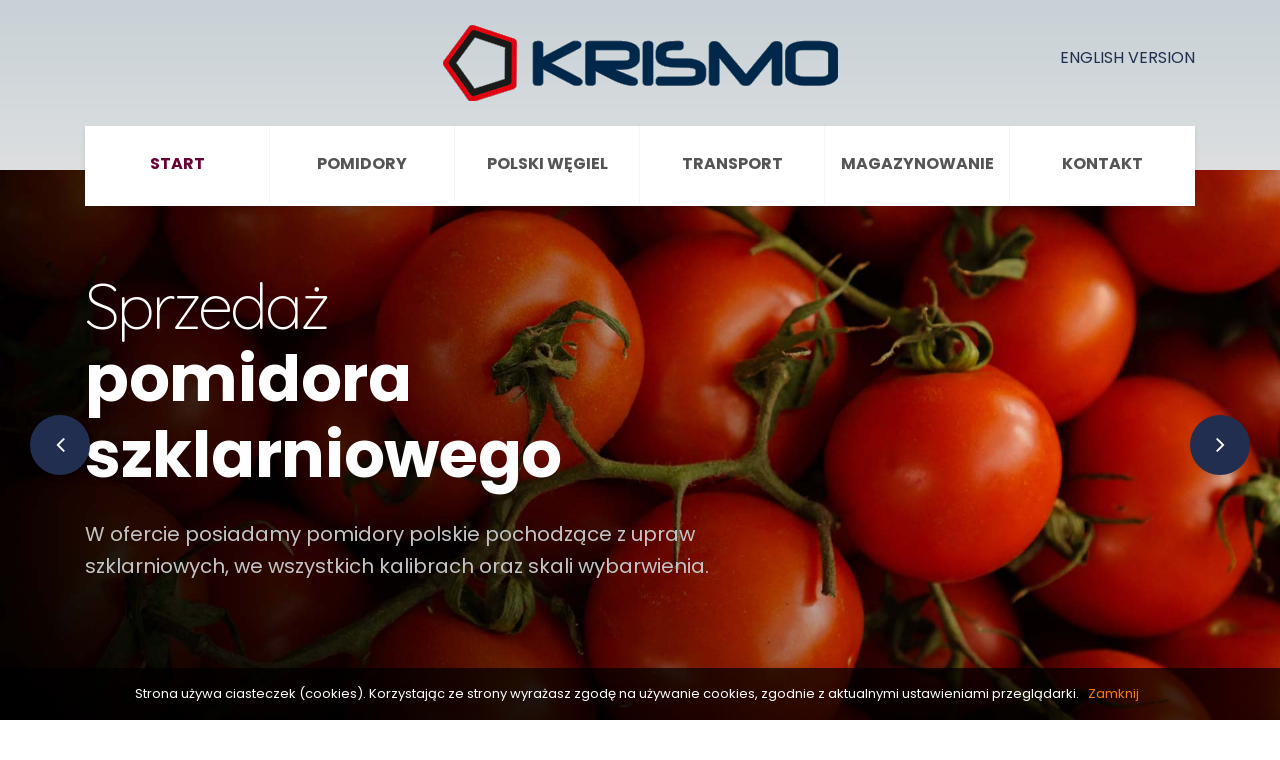

--- FILE ---
content_type: text/html; charset=UTF-8
request_url: https://www.krismo.pl/
body_size: 3277
content:
<!DOCTYPE html>
<html class="no-js" lang="pl">
<head>
<meta charset="utf-8">
<meta http-equiv="X-UA-Compatible" content="IE=edge">
<meta name="viewport" content="width=device-width, initial-scale=1, shrink-to-fit=no">
<link href="https://fonts.googleapis.com/css?family=Poppins:400,500,600,700%7CQuicksand:300,400,500,700" rel="stylesheet">
<title>Hurtowa sprzedaż polskiego węgla - Pomidory szklarniowe | Krismo</title>
<meta name="Description" content="W ofercie posiadamy pomidory polskie pochodzące z upraw szklarniowych. W ofercie również hurtowa sprzedaż polskiego węgla.">
<link rel="canonical" href="https://www.krismo.pl">
<link rel="apple-touch-icon" sizes="180x180" href="/apple-touch-icon.png">
<link rel="icon" type="image/png" sizes="32x32" href="/favicon-32x32.png">
<link rel="icon" type="image/png" sizes="16x16" href="/favicon-16x16.png">
<link rel="manifest" href="/site.webmanifest">
<link rel="mask-icon" href="/safari-pinned-tab.svg" color="#5bbad5">
<meta name="msapplication-TileColor" content="#ffffff">
<meta name="theme-color" content="#ffffff">
<link rel="stylesheet" href="/css/font-awesome.min.css">
<link rel="stylesheet" href="/css/bootstrap.min.css">
<link rel="stylesheet" href="/css/isotope.css">
<link rel="stylesheet" href="/css/flaticon.css">
<link rel="stylesheet" href="/css/magnific-popup.css">
<link rel="stylesheet" href="/css/owl.carousel.min.css">
<link rel="stylesheet" href="/css/owl.theme.default.min.css">
<link rel="stylesheet" href="/css/animate.css">
<link rel="stylesheet" href="/css/plugins.css">
<link rel="stylesheet" href="/css/style.css">
<link rel="stylesheet" href="/css/responsive.css">
<script src="/cookies/cookie_bar.js"></script>
<!-- Google tag (gtag.js) -->
<script async src="https://www.googletagmanager.com/gtag/js?id=G-8Z3ZBV3R4S"></script>
<script>
window.dataLayer = window.dataLayer || [];
function gtag(){dataLayer.push(arguments);}
gtag('js', new Date());
gtag('config', 'G-8Z3ZBV3R4S');
</script>
</head>
<body class="is-preload">
<!--[if lt IE 10]>
<p class="browserupgrade">You are using an <strong>outdated</strong> browser. Please <a href="https://browsehappy.com/">upgrade your browser</a> to improve your experience.</p>
<![endif]-->
<header class="xs-header xs-nav-box bg-gradient">
<div class="xs-logo-area">
<div class="container">
<div class="row">
<div class="col-lg-3">
</div>
<div class="col-lg-6 xs-logo-wraper">
<a class="nav-brand" href="/"><img src="/images/logo-krismo.gif" alt="Krismo"></a>
</div>
<div class="col-lg-3 language">
<a href="/en">English version</a>
</div>
</div>
</div>
</div>
<div class="xs-nav-down">
<div class="container">
<nav class="xs-menus">
<div class="nav-header">
<div class="nav-toggle"></div>
<a href="/" class="nav-logo"><img src="/images/logo-krismo.png" alt="Krismo"></a>
</div>
<div class="nav-menus-wrapper">
<ul class="nav-menu">
<li><a href="/">Start</a></li>
<li><a href="/sprzedaz-pomidora">Pomidory</a></li>
<li><a href="/polski-wegiel">Polski węgiel</a></li>
<li><a href="/transport">Transport</a></li>
<li><a href="/magazynowanie">Magazynowanie</a></li>
<li><a href="/kontakt">Kontakt</a></li>
</ul>
</div>
</nav>
</div>
</div>
</header>
<section class="banner-slider-area">
<div class="banner-slider owl-carousel">
<div class="xs-banner xs-bg banner-v2" style="background-image: url('/images/banner-01.jpg')">
<div class="container">
<div class="row">
<div class="col-md-7">
<div class="xs-banner-content">
<h1 class="xs-banner-title">Sprzedaż</h1>
<h2 class="xs-banner-sub-title font-poppins">pomidora szklarniowego</h2>
<p class="lead">W ofercie posiadamy pomidory polskie pochodzące z upraw szklarniowych, we wszystkich kalibrach oraz skali wybarwienia.</p>
</div>
</div>
</div>
</div>
</div>
<div class="xs-banner xs-bg banner-v2" style="background-image: url('/images/banner-02.jpg')">
<div class="container">
<div class="row">
<div class="col-md-7">
<div class="xs-banner-content">
<h1 class="xs-banner-title">Sprzedaż hurtowa</h1>
<h2 class="xs-banner-sub-title font-poppins">polskiego węgla</h2>
<p class="lead">Hurtowa sprzedaż polskiego węgla, dostarczanego we wszystkich możliwych sortymentach, tj. kostka, orzech, groszek, ekogroszek, miał. </p>
</div>
</div>
</div>
</div>
</div>
<div class="xs-banner xs-bg banner-v2" style="background-image: url('/images/banner-03.jpg')">
<div class="container">
<div class="row">
<div class="col-md-7">
<div class="xs-banner-content">
<h1 class="xs-banner-title">Usługi</h1>
<h2 class="xs-banner-sub-title font-poppins">transportowe</h2>
<p class="lead">Zdolności transportowe naszej firmy pozwalają na dostawę zakupionego towaru do każdego wskazanego miejsca w kraju. Firma oferuje również usługi transportowe pod wynajem.</p>
</div>
</div>
</div>
</div>
</div>
<div class="xs-banner xs-bg banner-v2" style="background-image: url('/images/banner-04.jpg')">
<div class="container">
<div class="row">
<div class="col-md-7">
<div class="xs-banner-content">
<h1 class="xs-banner-title">Powierzchie</h1>
<h2 class="xs-banner-sub-title font-poppins">magazynowe</h2>
<p class="lead">Posiadamy własną powierzchnię magazynową. Hala magazynowo-produkcyjna wyposażona w komorę chłodniczą, sprzęt do sortowania, pakowania oraz załadunku.</p>
</div>
</div>
</div>
</div>
</div>
</div>
</section>
<section class="bg-gray padding-top padding-bottom">
<div class="container">
<div class="row">
<div class="col-lg-3 col-md-6">
<div class="xs-single-krismo">
<div class="xs-krismo-header">
<a href="/sprzedaz-pomidora"><img src="/images/glowna_pomidory.jpg" alt=""></a>
</div>
<div class="xs-krismo-details">
<a href="/sprzedaz-pomidora">Pomidory</a>
<h5>Sprzedaż pomidora</h5>
</div>
</div>
</div>
<div class="col-md-6 col-lg-3">
<div class="xs-single-krismo">
<div class="xs-krismo-header">
<a href="/polski-wegiel"><img src="/images/glowna_wegiel.jpg" alt=""></a>
</div>
<div class="xs-krismo-details">
<a href="/polski-wegiel">Polski węgiel</a>
<h5>Hurtowa sprzedaż węgla</h5>
</div>
</div>
</div>
<div class="col-md-6 col-lg-3">
<div class="xs-single-krismo">
<div class="xs-krismo-header">
<a href="/transport"><img src="/images/glowna_transport.jpg" alt=""></a>
</div>
<div class="xs-krismo-details">
<a href="/transport">Transport</a>
<h5>Usługi transportowe</h5>
</div>
</div>
</div>
<div class="col-md-6 col-lg-3">
<div class="xs-single-krismo">
<div class="xs-krismo-header">
<a href="/magazynowanie"><img src="/images/glowna_magazynowanie.jpg" alt=""></a>
</div>
<div class="xs-krismo-details">
<a href="/magazynowanie">Magazynowanie</a>
<h5>Hale magazynowe</h5>
</div>
</div>
</div>
</div>
</div>
</section>
<section class="xs-feature">
<div class="bg-gray xs-section-padding xs-about">
<div class="container">
<div class="row">
<div class="col-lg-7">
<div class="xs-service-content">
<h3 class="xs-title">Szybka i sprawna realizacja zamówień</h3>
<p><strong>Firma KRISMO Sp. z o.o. początkowo zajmowała się wyłącznie hurtową sprzedażą węglą, czasem poszerzając swoją działalność o usługi transportowe i produkcję pomidora szklarniowego. Lokalizacja spółki w centralnej części kraju (województwo wielkopolskie), zdolności transportowe oraz szerokie zaplecze magazynowe zapewniają szybką i sprawną realizację zamówień.</strong></p>
<p>
<a href="https://sklep.krismo.pl" target="_new" class="btn btn-success">Zapraszamy do naszego sklepu internetowego</a>
</p>
</div>
</div>
<div class="col-lg-5">
<div class="media xs-single-feature">
<img src="/images/icon-tomato.png" class="d-flex" alt="">
<div class="media-body">
<h4>Pomidory</h4>
<p>Własna produkcja pomidora szklarniowego we wszystkich kalibrach oraz skali wybarwienia.</p>
<a href="/sprzedaz-pomidora"><i class="fa fa-play"></i> Więcej</a>
</div>
</div>
<div class="media xs-single-feature">
<img src="/images/icon-coal.png" class="d-flex" alt="">
<div class="media-body">
<h4>Polski węgiel</h4>
<p>Dystrybujemy polski węgiel takich spółek jak: Polska Grupa Górnicza Sp. z o.o., Przedsiębiorstwo Górnicze SILESIA Sp. z o.o. oraz TAURON Wydobycie S.A.</p>
<a href="/polski-wegiel"><i class="fa fa-play"></i> Więcej</a>
</div>
</div>
</div>
</div>
</div>
</div>
</section>
<section class="xs-main">
<div class="xs-content-section-padding">
<div class="container">
<div class="row">
<div class="xs-heading col-md-10">
<h3 class="xs-title">Profesjonalna i kompleksowa<br> <span class="color-secondarys">opieka</span> handlowa</h3>
</div>
</div>
<div class="row">
<div class="col-md-6 col-lg-3">
<div class="xs-service-promo">
<span class="icon flaticon-medal"></span>
<h4>Jakość i dbałość <br>o środowisko</h4>
<p>To co nas wyróżnia to doskonała jakość asortymentu, dbałość o środowisko naturalne i atrakcyjne ceny produktów.</p>
</div>
</div>
<div class="col-md-6 col-lg-3">
<div class="xs-service-promo">
<span class="icon flaticon-user"></span>
<h4>Dobre <br>obyczaje handlowe</h4>
<p>Współpraca z naszymi kontrahentami odbywa się na zasadach lojalności, rzetelności i dobrych obyczajach handlowych.</p>
</div>
</div>
<div class="col-md-6 col-lg-3">
<div class="xs-service-promo">
<span class="icon flaticon-box"></span>
<h4>Firma <br>rodzinna</h4>
<p>Jesteśmy firmą rodzinną, co daje nam możliwość dokładnej kontroli podczas wszystkich etapów produkcji.</p>
</div>
</div>
<div class="col-md-6 col-lg-3">
<div class="xs-service-promo">
<span class="icon flaticon-shipping-and-delivery"></span>
<h4>Indywidualne <br>warunki współpracy</h4>
<p>Indywidualnie ustalamy warunki współpracy z korzyścią dla obu stron. Zapraszamy do kontaktu mailowego lub telefonicznego.</p>
</div>
</div>
</div>
</div>
</div>
</section>
<section class="parallax-window xs-call-to-action-v2 xs-bg" style="background-image: url('/images/background-main.jpg')">
<div class="container">
<div class="row">
<div class="col-md-11 mx-auto text-center">
<h2 class="xs-title small color-white">Dostarczany polski węgiel we wszystkich możliwych sortymentach, tj. kostka, orzech, groszek, ekogroszek, miał.</h2>
</div>
</div>
</div>
<div class="xs-overlay bg-black"></div>
</section>
<div class="xs-logotypy-section">
<div class="xs-logotypy-slider owl-carousel">
<div class="xs-logotypy-slider-item">
<img src="/images/logo-1.png" alt="Polska Grupa Górnicza">
</div>
<div class="xs-logotypy-slider-item">
<img src="/images/logo-2.png" alt="Tauron Wydobycie">
</div>
<div class="xs-logotypy-slider-item">
<img src="/images/logo-3.png" alt="P.G. Silesia">
</div>
</div>
</div>
<footer class="xs-footer-section">
<div class="container">
<div class="xs-copyright-content">
<div class="row">
<div class="col-lg-12">
<p>Wszelkie prawa zastrzeżone &copy; <script>document.write(new Date().getFullYear());</script> KRISMO Sp. z o.o. Realizacja: <a href="https://www.artgrupa.com" target="_blank">ARTGRUPA</a></p>
</div>
</div>
</div>
</div>
</footer>
<script src="/js/jquery-3.2.1.min.js"></script>
<script src="/js/plugins.js"></script>
<script src="/js/bootstrap.min.js"></script>
<script src="/js/isotope.pkgd.min.js"></script>
<script src="/js/jquery.magnific-popup.min.js"></script>
<script src="/js/owl.carousel.min.js"></script>
<script src="/js/jquery.waypoints.min.js"></script>
<script src="/js/spectragram.min.js"></script>
<script src="/js/jquery.easypiechart.min.js"></script>
<script src="/js/skrollr.min.js"></script>
<script src="/js/jquery.ajaxchimp.min.js"></script>
<script src="https://maps.googleapis.com/maps/api/js?v=3&key=AIzaSyBgB-aJk61Oucfed0hiGklaDqyLoUL-X3Y"></script>
<script src="/js/main.js"></script>
</body>
</html>


--- FILE ---
content_type: text/css
request_url: https://www.krismo.pl/css/isotope.css
body_size: 910
content:
/* Start: Recommended Isotope styles */

/**** Isotope Filtering ****/

.isotope-item {
  z-index: 2;
}

.isotope-hidden.isotope-item {
  pointer-events: none;
  z-index: 1;
}

/**** Isotope CSS3 transitions ****/

.isotope,
.isotope .isotope-item {
  -webkit-transition-duration: 0.8s;
     -moz-transition-duration: 0.8s;
      -ms-transition-duration: 0.8s;
       -o-transition-duration: 0.8s;
          transition-duration: 0.8s;
}

.isotope {
  -webkit-transition-property: height, width;
     -moz-transition-property: height, width;
      -ms-transition-property: height, width;
       -o-transition-property: height, width;
          transition-property: height, width;
}

.isotope .isotope-item {
  -webkit-transition-property: -webkit-transform, opacity;
     -moz-transition-property:    -moz-transform, opacity;
      -ms-transition-property:     -ms-transform, opacity;
       -o-transition-property:      -o-transform, opacity;
          transition-property:         transform, opacity;
}

/**** disabling Isotope CSS3 transitions ****/

.isotope.no-transition,
.isotope.no-transition .isotope-item,
.isotope .isotope-item.no-transition {
  -webkit-transition-duration: 0s;
     -moz-transition-duration: 0s;
      -ms-transition-duration: 0s;
       -o-transition-duration: 0s;
          transition-duration: 0s;
}

/* End: Recommended Isotope styles */



/* disable CSS transitions for containers with infinite scrolling*/
.isotope.infinite-scrolling {
  -webkit-transition: none;
     -moz-transition: none;
      -ms-transition: none;
       -o-transition: none;
          transition: none;
}



/**** Isotope styles ****/

/* required for containers to inherit vertical size from window */
/*html,
body {
  height: 100%;
}
*/
#container {
  padding: 20px 0px;
}

.height-01{
height: 250px;
width: 28%;
}
.height-02,{
height: 250px;
width: 25%;
}
.height-03{
  width: 180px;
  height: 180px;
}
.element {
  margin: 1px;
  float: left;
  overflow: hidden;
  position: relative;
  color: #222;
}

/*.element.web          { background: #F00 url("../images/zoom.png") no-repeat center center; 
background: hsl(   0, 100%, 50%)  url("../images/zoom.png") no-repeat center center; }
.element.branding  { background: #F80 url("../images/zoom.png") no-repeat center center; background: hsl(  36, 100%, 50%) url("../images/zoom.png") no-repeat center center;}
.element.print        { background: #0F0 url("../images/zoom.png") no-repeat center center; background: hsl( 108, 100%, 50%) url("../images/zoom.png") no-repeat center center;}
.element.creative { background: #0FF url("../images/zoom.png") no-repeat center center; background: hsl( 180, 100%, 50%) url("../images/zoom.png") no-repeat center center;}
.element.modern       { background: #08F url("../images/zoom.png") no-repeat center center; background: hsl( 216, 100%, 50%) url("../images/zoom.png") no-repeat center center;}
.element.other  { background: #00F url("../images/zoom.png") no-repeat center center;; background: hsl( 252, 100%, 50%) url("../images/zoom.png") no-repeat center center;}
.element.ecommerce         { background: #F0F url("../images/zoom.png") no-repeat center center;background: hsl( 288, 100%, 50%) url("../images/zoom.png") no-repeat center center;}
.element.digital       { background: #F08 url("../images/zoom.png") no-repeat center center; background: hsl( 324, 100%, 50%) url("../images/zoom.png") no-repeat center center;}

*/
.element * {
  position: absolute;
  margin: 0;
}

.element .symbol {
  left: 0.2em;
  top: 0.4em;
  font-size: 3.8em;
  line-height: 1.0em;
  color: #FFF;
}
.element.large .symbol {
  font-size: 4.5em;
}

.element.fake .symbol {
  color: #000;
}

.element .name {
  left: 0.5em;
  bottom: 1.6em;
  font-size: 1.05em;
}

.element .weight {
  font-size: 0.9em;
  left: 0.5em;
  bottom: 0.5em;
}

.element .number {
  font-size: 1.25em;
  font-weight: bold;
  color: hsla(0,0%,0%,.5);
  right: 0.5em;
  top: 0.5em;
}

.variable-sizes .element.width2 { width: 230px; }

.variable-sizes .element.height2 { height: 230px; }

.variable-sizes .element.width2.height2 {
  font-size: 2.0em;
}

.element.large,
.variable-sizes .element.large,
.variable-sizes .element.large.width2.height2 {
  font-size: 3.0em;
  width: 350px;
  height: 350px;
  z-index: 100;
}

.clickable .element:hover {
  cursor: pointer;
}

.clickable .element:hover h3 {
  text-shadow:
    0 0 10px white,
    0 0 10px white
  ;
}

.clickable .element:hover h2 {
  color: white;
}

/**** Filters ****/

#filters{
  margin: 5px 0px;
  padding: 0px;
  list-style: none;
}

#filters li {
  display: inline-block;
  margin-right: -1px;
}



--- FILE ---
content_type: text/css
request_url: https://www.krismo.pl/css/flaticon.css
body_size: 175
content:
	/*
  	Flaticon icon font: Flaticon
  	Creation date: 06/11/2018 08:43
  	*/

@font-face {
  font-family: "Flaticon";
  src: url("../fonts/Flaticon.eot");
  src: url("../fonts/Flaticon.eot?#iefix") format("embedded-opentype"),
       url("../fonts/Flaticon.woff") format("woff"),
       url("../fonts/Flaticon.ttf") format("truetype"),
       url("../fonts/Flaticon.svg#Flaticon") format("svg");
  font-weight: normal;
  font-style: normal;
}

@media screen and (-webkit-min-device-pixel-ratio:0) {
  @font-face {
    font-family: "Flaticon";
    src: url("../fonts/Flaticon.svg#Flaticon") format("svg");
  }
}

[class^="flaticon-"]:before, [class*=" flaticon-"]:before,
[class^="flaticon-"]:after, [class*=" flaticon-"]:after {   
  font-family: Flaticon;
        font-size: 80px;
font-style: normal;
margin-left: 0px;
}

.flaticon-medal:before { content: "\f100"; }
.flaticon-user:before { content: "\f101"; }
.flaticon-box:before { content: "\f102"; }
.flaticon-shipping-and-delivery:before { content: "\f103"; }

--- FILE ---
content_type: text/css
request_url: https://www.krismo.pl/css/style.css
body_size: 12149
content:
 body {
     font-family: "Poppins", sans-serif;
     font-weight: 400;
     font-size: 16px;
     line-height: 1.625;
     color: #555555;
     background-color: #FFFFFF;
     -webkit-font-smoothing: antialiased;
     -moz-osx-font-smoothing: grayscale;
     overflow-x: hidden;
}
 iframe {
     border: none;
}
 a, b, div, ul, li {
     -webkit-tap-highlight-color: rgba(0, 0, 0, 0);
     -webkit-tap-highlight-color: transparent;
     -moz-outline-: none;
}
 a:focus, a:active, input, input:hover, input:focus, input:active, textarea, textarea:hover, textarea:focus, textarea:active {
     -moz-outline: none;
     outline: none;
}
 img:not([draggable]), embed, object, video {
     max-width: 100%;
     height: auto;
}
 a {
     text-decoration: none;
     outline: 0;
     -webkit-transition: all .4s ease;
     -o-transition: all .4s ease;
     transition: all .4s ease;
}
 a:active, a:focus, a:hover, a:visited {
     text-decoration: none;
     outline: 0;
}
 img {
     border: none;
     max-width: 100%;
}
 ul, li {
     margin: 0;
     padding: 0;
     list-style: none;
}
 .clear-both:before, .clear-both:after {
     display: table;
     content: "";
     clear: both;
}
 .language {
     margin-top: 20px;
     text-align: right;
	 text-transform: uppercase;
}
 .language a{
     color: #222e50;
}
 .language a:hover {
     color: #611c54;
	 border-bottom: 1px dotted #000;
}
 .list-bottom{
     margin-top:30px;
     margin-bottom:20px;
}
 .list-top{
     margin-top:-150px;
}
 .list-gallery{
     margin-top:-110px;
}
 .to-left{
     text-align: left;
     padding-bottom: 20px;
}
 .map {
     min-height: 460px;
}
 .btn {
     font-size: 0.875em;
     text-transform: uppercase;
     font-weight: 700;
     letter-spacing: .3px;
     border-radius: 50px;
     -webkit-box-shadow: 0px 3px 5px 0px rgba(0, 0, 0, 0.1);
     box-shadow: 0px 3px 5px 0px rgba(0, 0, 0, 0.1);
     padding: 16px 39px;
     line-height: 1;
     border: 0;
     color: #FFFFFF;
     position: relative;
     overflow: hidden;
     z-index: 1;
     -webkit-transition: all .4s ease;
     -o-transition: all .4s ease;
     transition: all .4s ease;
}
 .btn .badge {
     padding: 0;
     font-size: 1em;
     padding-right: 7px;
     top: 1px;
}
 .btn:hover {
     color: #FFFFFF;
}
 .btn-primary {
     margin-top: 15px;
     background-color: #222e50;
}
 .btn-primary:hover {
     background-color: #611c54;
}
 .btn-secondary {
     background-color: #d4377a;
}
 .btn-secondary:hover {
     background-color: #ba2866;
}
 .btn-success {
     background-color: #1b998b;
}
 .btn-success:hover {
     background-color: #03aaa2;
}
 .btn-warning {
     background-color: #7dc924;
}
 .btn-warning:hover {
     background-color: #67a61e;
}
 .bg-alt {
     background-color: #344a5f;
}
 .bg-alt:hover {
     background-color: #263545;
}
 .btn.btn-lg {
     padding: 23px 46px;
}
 .btn.focus, .btn:focus {
     outline: 0;
     -webkit-box-shadow: none;
     box-shadow: none;
}
 .btn:not(:disabled):not(.disabled):active:focus {
     -webkit-box-shadow: none;
     box-shadow: none;
}
 .xs-heading {
     margin: 0 auto;
     margin-bottom: 60px;
     text-align: center;
     position: relative;
     z-index: 1;
}
 .xs-heading p {
     margin-bottom: 0;
     font-size: 1.125em;
}
 .xs-heading.heading-v2 {
     text-align: left;
     margin-bottom: 35px;
}
 .xs-heading.heading-v2 .xs-title {
     margin-bottom: 35px;
}
 .xs-heading .xs-separetor {
     display: block;
     height: 2px;
     width: 70px;
     background-color: #ececec;
}
 .xs-heading .xs-separetor.v2 {
     background-color: #04d2c8;
}
 .xs-heading.heading-v3 {
     padding-top: 40px;
}
 .xs-heading.heading-v3 .xs-title, .xs-heading.heading-v3 .xs-sub-title {
     color: #344a5f;
     margin-bottom: 0px;
}
 .xs-heading.heading-v3 .xs-title {
     font-weight: 400;
     font-size: 1.875em;
}
 .xs-heading.heading-v3 .xs-title::before {
     font-size: 2.857em;
     font-weight: 700;
     top: -45px;
     left: 50%;
     -webkit-transform: translateX(-50%);
     -ms-transform: translateX(-50%);
     transform: translateX(-50%);
     font-family: "Poppins", sans-serif;
     color: #f7f7f7;
}
 .xs-heading.heading-v3 .xs-sub-title {
     font-weight: 600;
     font-size: 2.8125em;
     font-family: "Poppins", sans-serif;
}
 .bg-gray .xs-heading.heading-v3 .xs-title::before {
     color: #efefef;
}
 .xs-sub-title {
     color: #d4377a;
     font-size: 1.25em;
}
 .xs-title {
     color: #222e50;
     font-size: 3.25em;
     line-height: 1;
     margin-bottom: 15px;
     position: relative;
     z-index: 1;
}
 .xs-title::before {
     position: absolute;
     content: attr(data-title);
     top: -45px;
     left: 0;
     font-size: 1.962em;
     text-transform: capitalize;
     pointer-events: none;
     z-index: -1;
     color: #ececec;
}
 .xs-title.small {
     font-weight: 700;
     font-size: 2.875em;
     line-height: 1.21;
}
 .xs-title.x-small {
     font-size: 2.25em;
}
 .content-heading .content-title, .content-heading .content-sub-title {
     color: #344a5f;
     letter-spacing: -.3px;
     line-height: 1;
     margin-bottom: 0;
}
 .content-heading .content-sub-title {
     font-weight: 300;
     font-size: 2.625em;
}
 .content-heading .content-title {
     font-size: 3.875em;
     font-weight: 600;
     font-family: "Poppins", sans-serif;
}
 .content-heading.heading-v2 {
     margin-bottom: 40px;
}
 .content-heading.heading-v2 .content-sub-title {
     margin-bottom: 10px;
}
 .content-heading.heading-v2 .content-title {
     font-size: 2.625em;
     font-weight: 700;
     margin-bottom: 20px;
}
 .content-heading .xs-separetor {
     height: 4px;
     width: 70px;
     background-color: #7dc924;
     display: block;
}
 [class^="xs-chart"] {
     display: inline-block;
     position: relative;
}
 .xs-piechart-content {
     position: absolute;
     top: 50%;
     left: 50%;
     -webkit-transform: translate(-50%, -50%);
     -ms-transform: translate(-50%, -50%);
     transform: translate(-50%, -50%);
     text-align: center;
}
 .xs-piechart-content strong {
     display: block;
     color: #4dc177;
     font-size: 2.875em;
     font-weight: 700;
     font-family: "Quicksand", sans-serif;
     line-height: 1;
}
 .xs-piechart-content small {
     font-size: 1em;
}
 .xs-chart-v2 .xs-piechart-content strong {
     font-size: 1.625em;
}
 .xs-chart-v2 .xs-piechart-content small {
     font-size: 0.75em;
     color: #8098af;
     font-weight: 600;
}
 .xs-chart-v3 .xs-piechart-content, .xs-chart-v4 .xs-piechart-content, .xs-chart-v5 .xs-piechart-content {
     margin-top: -5px;
}
 .xs-chart-v3 .xs-piechart-content strong, .xs-chart-v4 .xs-piechart-content strong, .xs-chart-v5 .xs-piechart-content strong {
     font-size: 1.375em;
}
 .watermark-bg {
     position: absolute;
     height: 100%;
     background-repeat: no-repeat;
     background-position: center bottom;
     background-size: contain;
}
 .watermark-bg.background-1 {
     right: 0;
     bottom: 0;
     width: 387px;
}
 .watermark-bg.background-2 {
     left: 0;
     top: 50%;
     height: 500px;
     width: 150px;
     background-position: center center;
     -webkit-transform: translateY(-50%);
     -ms-transform: translateY(-50%);
     transform: translateY(-50%);
}
 .watermark-bg.background-3, .watermark-bg.background-4 {
     width: 339px;
     bottom: 0;
}
 .watermark-bg.background-3 {
     height: 675px;
     left: 0;
     background-position: left center;
}
 .watermark-bg.background-4 {
     background-position: right center;
     right: 0;
     height: 327px;
}
 .watermark-bg.background-5 {
     height: 500px;
     width: 150px;
     background-position: center center;
     right: 0;
     top: -250px;
}
 .watermark-bg.background-6 {
     width: 324px;
     top: 0;
     left: 0;
     background-position: top center;
}
 .watermark-bg.background-7 {
     width: 308px;
     right: 0;
     bottom: 0;
     background-position: bottom center;
}
 .xs-feature-details .watermark-bg.background-2 {
     -webkit-transform: none;
     -ms-transform: none;
     transform: none;
     top: -250px;
}
 .xs-unorder-list li {
     position: relative;
}
 .xs-unorder-list li::before {
     position: absolute;
     content: "";
     font-family: "FontAwesome";
     left: 0;
     top: 0;
}
 .xs-unorder-list li a {
     color: #555555;
     font-size: 0.875em;
     font-weight: 700;
     font-family: "Quicksand", sans-serif;
}
 .xs-unorder-list.check-circle li {
     padding-left: 40px;
     line-height: 1.9;
}
 .xs-unorder-list.check-circle li::before {
     content: "\f00c";
     width: 30px;
     height: 30px;
     line-height: 30px;
     border-radius: 100%;
     background-color: #222e50;
     color: #FFFFFF;
     font-size: 0.875em;
     text-align: center;
}
 .xs-unorder-list.play li {
     padding-left: 20px;
}
 .xs-unorder-list.play li::before {
     content: "\f04b";
}
 .xs-unorder-list.green-icon li::before {
     color: #04d2c8;
}
 .xs-unorder-list.check li {
     padding-left: 20px;
}
 .xs-unorder-list.check li::before {
     content: "\f00c";
     color: #7dc924;
}
 .xs-unorder-list.dots li {
     padding-left: 30px;
}
 .xs-unorder-list.dots li::before {
     background-image: url("../images/3dots.png");
     height: 4px;
     width: 19px;
     background-repeat: no-repeat;
     background-position: center center;
     top: 4px;
}
 .xs-video-popup-btn {
     display: inline-block;
     width: 66px;
     height: 66px;
     line-height: 66px;
     text-align: center;
     border-radius: 100%;
}
 .xs-video-popup-btn i {
     margin-left: 3px;
}
 .xs-video-popup-btn.xs-outline {
     background-color: #FFFFFF;
     border: 2px solid #222e50;
     -webkit-box-shadow: 0px 8px 16px 0px rgba(51, 51, 51, 0.2), 12px 5px 0px 0px #ffe9fa;
     box-shadow: 0px 8px 16px 0px rgba(51, 51, 51, 0.2), 12px 5px 0px 0px #ffe9fa;
     color: #222e50;
     font-size: 1.25em;
     position: relative;
}
 .xs-video-popup-btn.xs-outline:hover {
     color: #222e50;
}
 .xs-video-popup-btn.xs-outline::before {
     position: absolute;
     content: "";
     top: -30px;
     left: -29px;
     height: 100%;
     width: 100%;
     background-image: url(../images/video-btn-doodle.png);
     background-size: contain;
     background-repeat: no-repeat;
     background-position: top center;
     pointer-events: none;
}
 .xs-round-btn {
     width: 70px;
     height: 70px;
     line-height: 70px;
     display: inline-block;
     text-align: center;
     border-radius: 100%;
     background-color: #04d2c8;
     color: #FFFFFF;
     -webkit-box-shadow: 0px 8px 16px 0px rgba(51, 51, 51, 0.1);
     box-shadow: 0px 8px 16px 0px rgba(51, 51, 51, 0.1);
     font-size: 1em;
     -webkit-transition: all 0.4s ease;
     -o-transition: all 0.4s ease;
     transition: all 0.4s ease;
}
 .xs-round-btn:hover {
     color: #d4377a;
}
 .star-rating {
     line-height: 1;
}
 .star-rating li {
     display: inline-block;
     margin-right: 3px;
}
 .star-rating li a {
     color: #ffb400;
}
 .xs-round-nav {
     display: inline-block;
     width: 60px;
     height: 60px;
     line-height: 60px;
     text-align: center;
     border-radius: 100%;
     background-color: #f4f4f4;
     -webkit-box-shadow: 0px 3px 5px 0px rgba(0, 0, 0, 0.1);
     box-shadow: 0px 3px 5px 0px rgba(0, 0, 0, 0.1);
     -webkit-transition: all 0.4s ease;
     -o-transition: all 0.4s ease;
     transition: all 0.4s ease;
     color: #222e50;
     font-size: 1.5625em;
}
 .xs-round-nav:hover {
     background-color: #222e50;
     color: #FFFFFF;
}
 .xs-social-list li {
     display: inline-block;
     margin-right: 10px;
}
 .xs-social-list li:last-child {
     margin-right: 0;
}
 .xs-social-list li a {
     display: block;
     width: 40px;
     height: 40px;
     line-height: 40px;
     border-radius: 100%;
     background-color: #000000;
     color: #FFFFFF;
     text-align: center;
     font-size: 0.875em;
     -webkit-transition: all 0.4s ease;
     -o-transition: all 0.4s ease;
     transition: all 0.4s ease;
}
 .xs-social-list li a.color-facebook {
     background-color: #3b5999;
}
 .xs-social-list li a.color-twitter {
     background-color: #55acee;
}
 .xs-social-list li a.color-dribbble {
     background-color: #ea4c89;
}
 .xs-social-list li a.color-pinterest {
     background-color: #bd081c;
}
 .xs-social-list li a.color-slack {
     background-color: #3aaf85;
}
 .xs-social-list.version-2 li a, .xs-social-list.version-3 li a {
     width: 50px;
     height: 50px;
     line-height: 50px;
     -webkit-box-shadow: 0px 8px 16px 0px rgba(153, 153, 153, 0.2);
     box-shadow: 0px 8px 16px 0px rgba(153, 153, 153, 0.2);
     background-color: rgba(0, 0, 0, 0.2);
     font-size: 1em;
}
 .xs-social-list.version-2 li a:hover.color-facebook, .xs-social-list.version-3 li a:hover.color-facebook {
     background-color: #3b5999 !important;
}
 .xs-social-list.version-2 li a:hover.color-twitter, .xs-social-list.version-3 li a:hover.color-twitter {
     background-color: #55acee !important;
}
 .xs-social-list.version-2 li a:hover.color-dribbble, .xs-social-list.version-3 li a:hover.color-dribbble {
     background-color: #ea4c89 !important;
}
 .xs-social-list.version-2 li a:hover.color-pinterest, .xs-social-list.version-3 li a:hover.color-pinterest {
     background-color: #bd081c !important;
}
 .xs-social-list.version-2 li a:hover.color-slack, .xs-social-list.version-3 li a:hover.color-slack {
     background-color: #3aaf85 !important;
}
 .xs-social-list.version-3 li a {
     width: 40px;
     height: 40px;
     line-height: 40px;
     font-size: 0.875em;
     -webkit-box-shadow: none;
     box-shadow: none;
     background-color: #294056;
}
 .badge-secondary {
     background-color: #d4377a;
}
 .badge-primary {
     background-color: #222e50;
}
 .badge-success {
     background-color: #04d2c8;
}
 .xs-doodle-bg::after {
     position: absolute;
     content: "";
     top: 0;
     right: 30px;
     background-image: url("../images/doodle-icon.png");
     width: 64px;
     height: 100%;
     background-repeat: no-repeat;
     background-position: center center;
}
 .watermark-icon {
     position: absolute;
     top: 0;
     left: 0;
     font-size: 25em;
     color: rgba(52, 74, 95, 0.04);
     line-height: 1;
     z-index: -1;
}
 #preloader {
     position: fixed;
     top: 0;
     left: 0;
     height: 100%;
     width: 100%;
     z-index: 99999999999;
     overflow: hidden;
     background-color: #2C3E50;
     -webkit-transition: all 1.5s ease-out;
     -o-transition: all 1.5s ease-out;
     transition: all 1.5s ease-out;
}
 #preloader.loaded {
     top: -200%;
}
 #preloader.loaded .preloader-cancel-btn-wraper {
     bottom: 200%;
}
 .preloader-cancel-btn-wraper {
     position: fixed;
     bottom: 0;
     right: 0;
     padding: 30px;
     -webkit-transition: all 1.5s ease-out;
     -o-transition: all 1.5s ease-out;
     transition: all 1.5s ease-out;
}
 .spinner {
     width: 40px;
     height: 40px;
     position: absolute;
     top: 50%;
     left: 50%;
     -webkit-transform: translate(-50%, -50%);
     -ms-transform: translate(-50%, -50%);
     transform: translate(-50%, -50%);
}
 .double-bounce1, .double-bounce2 {
     width: 100%;
     height: 100%;
     border-radius: 50%;
     background-color: #FFFFFF;
     opacity: 0.6;
     position: absolute;
     top: 0;
     left: 0;
     -webkit-animation: sk-bounce 2.0s infinite ease-in-out;
     animation: sk-bounce 2.0s infinite ease-in-out;
}
 .double-bounce2 {
     -webkit-animation-delay: -1.0s;
     animation-delay: -1.0s;
}
 @-webkit-keyframes sk-bounce {
     0%, 100% {
         transform: scale(0);
         -webkit-transform: scale(0);
    }
     50% {
         transform: scale(1);
         -webkit-transform: scale(1);
    }
}
 @keyframes sk-bounce {
     0%, 100% {
         transform: scale(0);
         -webkit-transform: scale(0);
    }
     50% {
         transform: scale(1);
         -webkit-transform: scale(1);
    }
}
 .xs-header .nav-menu {
     position: relative;
     z-index: 1;
}
 .xs-header .nav-menu li {
     float: none;
}
 .xs-header .nav-menu li a {
     font-weight: 700;
     text-transform: capitalize;
     color: #000000;
     display: block;
     text-align: center;
     line-height: 1;
     height: auto;
     position: relative;
     -webkit-transition: all 0.4s ease;
     -o-transition: all 0.4s ease;
     transition: all 0.4s ease;
     border-bottom: 4px solid transparent;
}
 .xs-header.header-v2 {
     min-height: 170px;
}
 .xs-header.header-v2 .xs-logo-area {
     padding-top: 30px;
     padding-bottom: 0;
}
 .xs-header.header-v2 .xs-header-widget {
     padding-bottom: 30px;
     padding-top: 0;
}
 .xs-header.header-v2 .xs-single-header-widget .media-body h5 {
     color: #344a5f;
}
 .xs-header.header-v2 .xs-single-header-widget .media-body a {
     color: #7dc924;
}
 .xs-header.header-v2 .xs-single-header-widget i {
     color: #344a5f;
     font-size: 2em;
}
 .xs-header.header-v2 .btn.btn-lg {
     padding: 19px 47px;
}
 .xs-header.header-transparent {
     position: absolute;
     top: 0;
     left: 0;
     width: 100%;
     z-index: 9999;
}
 .xs-header.header-transparent .nav-menu {
     text-align: center;
}
 .xs-header.header-transparent .nav-menu > li.active > a {
     color: #222e50;
}
 .xs-header.header-transparent .nav-menu > li .submenu-indicator {
     margin-right: -15px;
     margin-left: 0px;
}
 .xs-header.header-transparent .nav-menu > li .submenu-indicator .submenu-indicator-chevron {
     border-color: transparent #FFFFFF #FFFFFF transparent;
}
 .xs-header.header-transparent .nav-menu > li > a {
     padding-top: 60px;
     padding-bottom: 20px;
     padding-right: 30px;
     color: #FFFFFF;
     font-weight: 600;
}
 .xs-header.header-transparent .nav-menu > li:last-child > a {
     padding-right: 0;
}
 .xs-header.header-transparent .nav-menu .nav-submenu > li.active > a {
     color: #222e50;
}
 .xs-header.header-transparent .xs-logo-wraper {
     padding-top: 30px;
}
 .xs-header.header-transparent .xs-navs-button {
     padding-top: 45px;
     text-align: right;
}
 .xs-header.header-transparent .nav-menu > li > a:hover, .xs-header.header-transparent .nav-menu > li:hover > a {
     color: #344a5f;
}
 .xs-header.header-transparent .nav-menu > li > a:hover .submenu-indicator-chevron, .xs-header.header-transparent .nav-menu > li:hover > a .submenu-indicator-chevron {
     border-color: transparent #344a5f #344a5f transparent;
}
 .xs-header.header-transparent .btn {
     font-size: 0.75em;
     font-weight: 600;
     background-color: #17bec3;
}
 .xs-header.header-transparent .btn:hover {
     background-color: #0f7b7f;
}
 .xs-nav-down .nav-menu {
     text-align: center;
     background-color: #FFFFFF;
     -webkit-box-shadow: 0px 3px 5px 0px rgba(0, 0, 0, 0.1);
     box-shadow: 0px 3px 5px 0px rgba(0, 0, 0, 0.1);
}
 .xs-nav-down .nav-menu > li {
     width: calc(100% / 6);
}
 .xs-nav-down .nav-menu > li.active > a {
     color: #6a0136;
}
 .xs-nav-down .nav-menu > li > a {
     font-size: 16px;
     text-transform: uppercase;
     padding: 30px 10px;
     color: #555555;
     border-right: 1px solid #f5f5f5;
}
 .xs-nav-down .nav-menu > li > a:before {
     position: absolute;
     content: "";
     bottom: 0;
     left: 50%;
     -webkit-transform: translateX(-50%);
     -ms-transform: translateX(-50%);
     transform: translateX(-50%);
     width: 0;
     height: 0;
     border-left: 7px solid transparent;
     border-right: 7px solid transparent;
     border-bottom: 7px solid #222e50;
     opacity: 0;
     -webkit-transition: all 0.4s ease;
     -o-transition: all 0.4s ease;
     transition: all 0.4s ease;
}
 .xs-nav-down .nav-menu > li:last-child a {
     border-right: 0px solid #000;
}
 .xs-nav-down .nav-menu .nav-submenu > li.active > a {
     color: #222e50;
}
 .xs-nav-down .nav-menu > li > a:hover, .xs-nav-down .nav-menu > li:hover > a {
     border-bottom-color: #222e50;
     background-color: #fafafa;
     color: #222e50;
}
 .xs-nav-down .nav-menu > li > a:hover::before, .xs-nav-down .nav-menu > li:hover > a::before {
     opacity: 1;
}
 .xs-nav-down.nav-down-v2 {
     background-color: #344a5f;
     position: relative;
}
 .xs-nav-down.nav-down-v2::before {
     width: calc(65% - 720px + 8em);
}
 .xs-nav-down.nav-down-v2 .nav-menu {
     background-color: transparent;
     -webkit-box-shadow: none;
     box-shadow: none;
     text-align: right;
}
 .xs-nav-down.nav-down-v2 .nav-menu::before {
     width: calc(60% - 285px + 5em);
     border-right: 40px solid #344a5f;
}
 .xs-nav-down.nav-down-v2 .nav-menu > li {
     margin-right: 15px;
     padding-right: 15px;
     position: relative;
     width: auto;
}
 .xs-nav-down.nav-down-v2 .nav-menu > li:last-child {
     margin-right: 0;
     padding-right: 0;
}
 .xs-nav-down.nav-down-v2 .nav-menu > li:last-child::before {
     display: none;
}
 .xs-nav-down.nav-down-v2 .nav-menu > li.active > a {
     color: #7dc924;
}
 .xs-nav-down.nav-down-v2 .nav-menu > li > a {
     border-right: 0px;
     color: #FFFFFF;
     padding: 26px 10px;
}
 .xs-nav-down.nav-down-v2 .nav-menu > li > a:before {
     display: none;
}
 .xs-nav-down.nav-down-v2 .nav-menu > li::before {
     content: "";
     width: 4px;
     height: 4px;
     border-radius: 100%;
     background-color: #4d6277;
     position: absolute;
     right: 0px;
     top: 50%;
     -webkit-transform: translateY(-50%);
     -ms-transform: translateY(-50%);
     transform: translateY(-50%);
}
 .xs-nav-down.nav-down-v2 .nav-menu li a {
     font-size: 14px;
     text-transform: capitalize;
}
 .xs-nav-down.nav-down-v2 .nav-menu > li > a:hover, .xs-nav-down.nav-down-v2 .nav-menu > li:hover > a {
     border-bottom-color: #7dc924;
     background-color: transparent;
     color: #FFFFFF;
}
 .xs-nav-down.nav-down-v2 .xs_nav-landscape .submenu-indicator {
     display: none;
}
 .xs-nav-down.nav-down-v2 .nav-submenu > li.active > a {
     color: #7dc924;
}
 .xs-nav-down.nav-down-v2 .nav-menu::before, .xs-nav-down.nav-down-v2::before {
     position: absolute;
     content: "";
     left: 0;
     top: 0;
     height: 40px;
     border-top: 40px solid #FFFFFF;
}
 .xs-header {
     position: relative;
     z-index: 9999;
}
 .xs-header.xs-nav-box {
     background-color: #A3B0B6;
     min-height: 160px;
     max-height: 170px;
}
 .xs-header.xs-nav-box .xs-single-header-widget {
     color: #FFFFFF;
}
 .xs-header.xs-nav-box .xs-single-header-widget a {
     color: #FFFFFF;
}
 .xs-logo-area {
     padding: 25px 0;
     text-align: center;
}
 .xs-single-header-widget i {
     font-size: 1.875em;
     padding-right: 13px;
}
 .xs-single-header-widget .media-body {
     padding-top: 2px;
}
 .xs-single-header-widget .media-body h5 {
     font-weight: 700;
     font-size: 0.875em;
     margin-bottom: 0;
}
 .xs-single-header-widget .media-body a {
     font-size: 0.75em;
     font-weight: 400;
}
 .xs-header.xs-nav-box .xs-single-header-widget i {
     margin-top: 6px;
}
 .xs-header-widget {
     padding-top: 12px;
}
 .xs-header-widget .xs-navs-button .btn {
     font-size: 0.75em;
     font-weight: 600;
}
 .xs-logo-wraper a {
     display: inline-block;
}
 .xs_nav-landscape .nav-logo {
     display: none;
}
 .xs_nav-portrait .nav-logo {
     display: block;
}
 .xs-menus.xs_nav-landscape .nav-submenu {
     border-radius: 0 0 5px 5px;
     -webkit-box-shadow: 0px 8px 16px 0px rgba(51, 51, 51, 0.1);
     box-shadow: 0px 8px 16px 0px rgba(51, 51, 51, 0.1);
     background-color: #FFFFFF;
     min-width: 185px;
}
 .xs-menus.xs_nav-landscape .nav-submenu > li {
     width: 100%;
}
 .xs-menus.xs_nav-landscape .nav-submenu > li > a {
     padding: 15px 20px;
     border-bottom: 1px solid #F1F1F1;
     color: #050C24;
     background-color: transparent;
     -webkit-transition: all 0.4s ease;
     -o-transition: all 0.4s ease;
     transition: all 0.4s ease;
     border-right: 0px solid #000;
     font-size: 14px;
     font-weight: 500;
     text-align: left;
}
 .xs-menus.xs_nav-landscape .nav-submenu > li > a::before {
     display: none;
}
 .xs-menus.xs_nav-landscape .nav-submenu > li > a:hover {
     color: #222e50;
}
 .xs-menus.xs_nav-landscape .nav-submenu > li:last-child a {
     border-bottom: 0px solid #000;
}
 .xs-menus .nav-menu > li > .nav-dropdown li a:hover, .xs-menus .nav-menu > li > a:hover, .xs-menus .nav-menu > li:hover > a {
     color: #222e50;
}
 .xs-menus .nav-menu li .submenu-indicator {
     margin-left: -30px;
     margin-top: 4px;
     margin-right: 30px;
}
 .xs-menus .nav-menu li .nav-submenu {
     border-top: 0px;
}
 .xs_nav-portrait .nav-header .nav-toggle:before {
     background-color: #FFFFFF;
     -webkit-box-shadow: 0 0.5em 0 0 #FFFFFF, 0 1em 0 0 #FFFFFF;
     box-shadow: 0 0.5em 0 0 #FFFFFF, 0 1em 0 0 #FFFFFF;
}
 .xs-menus.xs_nav-landscape .xs-navs-button {
     display: none;
}
 .xs-banner, .xs-banner-wraper {
     min-height: 900px;
}
 .xs-banner.banner-v2 {
     min-height: 550px;
     width: 100%;
     display: -webkit-box;
     display: -ms-flexbox;
     display: flex;
     -webkit-box-align: center;
     -ms-flex-align: center;
     align-items: center;
}
 .xs-banner.banner-v2 .xs-banner-title, .xs-banner.banner-v2 .xs-banner-sub-title {
     color: #ffffff;
     font-size: 4em;
     font-weight: 300;
     margin-bottom: 0px;
}
 .xs-banner.banner-v2 .xs-banner-sub-title {
     font-weight: 700;
     margin-bottom: 25px;
}
 .xs-banner.banner-v2 .lead {
     font-size: 1.25em;
     color: #c5c5c5;
}
 .xs-banner.banner-v3 {
     position: relative;
     display: -webkit-box;
     display: -ms-flexbox;
     display: flex;
     -webkit-box-align: center;
     -ms-flex-align: center;
     align-items: center;
     background-attachment: fixed;
     min-height: 800px;
}
 .xs-banner.banner-v3 .xs-banner-content {
     position: relative;
     z-index: 1;
     text-align: center;
}
 .xs-banner.banner-v3 .xs-banner-content .xs-banner-sub-title, .xs-banner.banner-v3 .xs-banner-content .xs-banner-title {
     color: #FFFFFF;
}
 .xs-banner.banner-v3 .xs-banner-content .xs-banner-sub-title {
     font-size: 1.625em;
     font-weight: 400;
     margin-bottom: 0px;
}
 .xs-banner.banner-v3 .xs-banner-content .xs-banner-title {
     font-size: 5.125em;
     margin-bottom: 40px;
}
 .xs-banner.banner-v3 .xs-banner-content .btn {
     background-color: #17bec3;
     font-size: 0.75em;
     font-weight: 600;
     -webkit-box-shadow: none;
     box-shadow: none;
}
 .xs-banner.banner-v3 .xs-banner-content .btn:hover {
     background-color: #0f7b7f;
}
 .xs-banner-wraper {
     -webkit-box-align: center;
     -ms-flex-align: center;
     align-items: center;
}
 .xs-banner-wraper .xs-banner-image {
     height: 100%;
     -ms-flex-item-align: end;
     align-self: flex-end;
}
 .xs-banner-title {
     color: #222e50;
     font-size: 4.5em;
     letter-spacing: -3px;
     margin-bottom: 25px;
     line-height: 1.13;
}
 .xs-banner-content p {
     margin-bottom: 40px;
}
 .xs-banner-content.banner-round {
     position: relative;
     z-index: 1;
}
 .xs-banner-content.banner-round::before {
     position: absolute;
     content: "";
     bottom: -112px;
     left: -98px;
     border-radius: 120px;
     height: 240px;
     width: 100vw;
     background-color: #FFFFFF;
     -webkit-box-shadow: 0px 8px 16px 0px rgba(51, 51, 51, 0.1);
     box-shadow: 0px 8px 16px 0px rgba(51, 51, 51, 0.1);
     z-index: -1;
}
 .banner-slider {
     position: relative;
}
 .banner-slider .owl-nav .owl-next, .banner-slider .owl-nav .owl-prev {
     position: absolute;
     top: 50%;
     -webkit-transform: translateY(-50%);
     -ms-transform: translateY(-50%);
     transform: translateY(-50%);
     z-index: 99;
}
 .banner-slider .owl-nav .owl-next {
     right: 30px;
}
 .banner-slider .owl-nav .owl-prev {
     left: 30px;
}
 .banner-slider .xs-round-nav {
     background-color: #222e50;
     color: #FFFFFF;
}
 .banner-slider .xs-round-nav:hover {
     background-color: #fafafa;
     color: #222e50;
}
 .banner-slider .owl-item.active .xs-banner-content .xs-banner-title, .banner-slider .owl-item.active .xs-banner-content .xs-banner-sub-title, .banner-slider .owl-item.active .xs-banner-content .lead, .banner-slider .owl-item.active .xs-banner-content .btn {
     -webkit-animation: animInLeft 1s ease 0s both;
     animation: animInLeft 1s ease 0s both;
}
 .banner-slider .owl-item.active .xs-banner-content .xs-banner-sub-title {
     -webkit-animation-delay: .3s;
     animation-delay: .3s;
}
 .banner-slider .owl-item.active .xs-banner-content .lead {
     -webkit-animation-delay: .5s;
     animation-delay: .5s;
}
 .banner-slider .owl-item.active .xs-banner-content .btn {
     -webkit-animation-delay: .7s;
     animation-delay: .7s;
}
 .banner-slider .owl-item.active .xs-banner-content .btn + .btn {
     -webkit-animation-delay: .9s;
     animation-delay: .9s;
     -webkit-animation-name: animInRight;
     animation-name: animInRight;
}
 @-webkit-keyframes animInLeft {
     0% {
         -webkit-transform: translateX(-100px);
         transform: translateX(-100px);
         opacity: 0;
    }
     100% {
         -webkit-transform: translateX(0px);
         transform: translateX(0px);
         opacity: 1;
    }
}
 @keyframes animInLeft {
     0% {
         -webkit-transform: translateX(-100px);
         transform: translateX(-100px);
         opacity: 0;
    }
     100% {
         -webkit-transform: translateX(0px);
         transform: translateX(0px);
         opacity: 1;
    }
}
 @-webkit-keyframes animInRight {
     0% {
         -webkit-transform: translateX(100px);
         transform: translateX(100px);
         opacity: 0;
    }
     100% {
         -webkit-transform: translateX(0px);
         transform: translateX(0px);
         opacity: 1;
    }
}
 @keyframes animInRight {
     0% {
         -webkit-transform: translateX(100px);
         transform: translateX(100px);
         opacity: 0;
    }
     100% {
         -webkit-transform: translateX(0px);
         transform: translateX(0px);
         opacity: 1;
    }
}
 .xs-service-content {
     position: relative;
     z-index: 2;
}
 .xs-service-content .xs-title {
     margin-bottom: 30px;
}
 .xs-service-content p {
     margin-bottom: 36px;
}
 .xs-single-feature {
     margin-bottom: 45px;
}
 .xs-single-feature:last-child {
     margin-bottom: 0;
}
 .xs-single-feature img {
     margin-right: 30px;
     margin-top: -20px;
}
 .xs-single-feature .media-body h4 {
     color: #222e50;
     letter-spacing: normal;
     font-size: 2em;
     margin-bottom: 10px;
}
 .xs-single-feature .media-body a {
     font-size: 0.875em;
     color: #222e50;
     font-weight: 700;
     text-transform: capitalize;
     -webkit-transition: all .4s ease;
     -o-transition: all .4s ease;
     transition: all .4s ease;
}
 .xs-single-feature .media-body a:hover {
     color: #000;
}
 .xs-single-feature .media-body a i {
     font-size: 0.75em;
     padding-right: 8px;
}
 .xs-about {
     position: relative;
}
 .xs-about .row {
     position: relative;
     z-index: 1;
}
 .xs-about-feature h3 {
     margin-bottom: 20px;
     color: #222e50;
     font-size: 1.625em;
}
 .xs-about-feature p {
     margin-bottom: 0;
}
 .xs-about-feature .xs-unorder-list li {
     font-size: 1em;
     line-height: 1;
     margin-bottom: 13px;
}
 .xs-about-feature .xs-unorder-list li::before {
     font-size: 0.625em;
     top: 3px;
}
 .xs-v-nav-pills {
     position: relative;
     padding-top: 15px;
     padding-bottom: 15px;
}
 .xs-v-nav-pills::before {
     position: absolute;
     content: "";
     left: 0;
     top: 0;
     height: 100%;
     width: 6px;
     background-color: #ececec;
     border-radius: 3px;
}
 .xs-v-nav-pills .nav-item .nav-link {
     font-size: 0.875em;
     font-weight: 700;
     text-transform: capitalize;
     color: #555555;
     padding: 20px 29px;
     line-height: 1;
     -webkit-transition: all 0.4s ease;
     -o-transition: all 0.4s ease;
     transition: all 0.4s ease;
     position: relative;
}
 .xs-v-nav-pills .nav-item .nav-link::before {
     position: absolute;
     content: "";
     left: 0;
     top: 0;
     height: 100%;
     width: 6px;
     background-color: #222e50;
     border-radius: 3px;
     -webkit-transition: all 0.4s ease;
     -o-transition: all 0.4s ease;
     transition: all 0.4s ease;
     opacity: 0;
}
 .xs-v-nav-pills .nav-item .nav-link:hover, .xs-v-nav-pills .nav-item .nav-link.active {
     -webkit-box-shadow: 0px 8px 16px 0px rgba(51, 51, 51, 0.1);
     box-shadow: 0px 8px 16px 0px rgba(51, 51, 51, 0.1);
     background-color: #FFFFFF;
}
 .xs-v-nav-pills .nav-item .nav-link:hover::before, .xs-v-nav-pills .nav-item .nav-link.active::before {
     opacity: 1;
}
 .fadeIn {
     -webkit-animation: fadein 1.5s both;
     animation: fadein 1.5s both;
     -webkit-backface-visibility: hidden;
     backface-visibility: hidden;
}
 @-webkit-keyframes fadein {
     from {
         opacity: 0;
    }
     to {
         opacity: 1;
    }
}
 @keyframes fadein {
     from {
         opacity: 0;
    }
     to {
         opacity: 1;
    }
}
 .xs-v-tab-content .xs-chart {
     margin-bottom: 12px;
}
 .xs-v-tab-content h4 {
     margin-bottom: 18px;
     font-size: 1.25em;
     color: #222e50;
}
 .xs-service-feature-content .xs-v-nav-pills {
     margin-top: 40px;
}
 .xs-service-feature-content {
     padding: 120px 0;
}
 .xs-service-feature-text {
     margin-bottom: 70px;
}
 .xs-service-feature-text .xs-title {
     margin-bottom: 30px;
}
 .xs-service-feature-text p {
     margin-bottom: 0;
}
 .xs-services {
     position: relative;
     z-index: 1;
}
 .xs-feautre, .xs-doodle-bg {
     position: relative;
}
 .xs-krismo-section {
     padding-bottom: 100px;
     position: relative;
}
 .xs-krismo-section .row {
     position: relative;
     z-index: 1;
}
 .xs-krismo-section .watermark-bg {
     left: 0;
     right: inherit;
}
 .xs-single-krismo {
     -webkit-box-shadow: 0px 3px 5px 0px rgba(0, 0, 0, 0.1);
     box-shadow: 0px 3px 5px 0px rgba(0, 0, 0, 0.1);
     background-color: #FFFFFF;
     margin-bottom: 30px;
}
 .xs-height-separetor {
     height: 30px;
     clear: both;
}
 .xs-krismo-details {
     padding: 30px;
     text-align: center;
}
 .xs-krismo-details a {
     display: inline-block;
     font-size: 1.625em;
     font-weight: 700;
     color: #6a0136;
     letter-spacing: -.3px;
     line-height: 1.3;
     margin-bottom: 9px;
     font-family: "Quicksand", sans-serif;
     -webkit-transition: all .4s ease;
     -o-transition: all .4s ease;
     transition: all .4s ease;
}
 .xs-krismo-details a:hover {
     color: #a62639;
     letter-spacing: -.3px;
     line-height: 1.3;
     margin-bottom: 9px;
     font-family: "Quicksand", sans-serif;
     -webkit-transition: all .4s ease;
     -o-transition: all .4s ease;
     transition: all .4s ease;
}
 .xs-krismo-details h5 {
     margin-bottom: 0;
     font-size: 0.875em;
     font-weight: 400;
}
 .xs-krismo-header {
     position: relative;
}
 .xs-krismo-header a{
     -webkit-transition: all 0.4s ease;
     -o-transition: all 0.4s ease;
     transition: all 0.4s ease;
     opacity: 1;
}
 .xs-krismo-header a:hover{
     -webkit-transition: all 0.4s ease;
     -o-transition: all 0.4s ease;
     transition: all 0.4s ease;
     opacity: 0.6;
}
 .xs-krismo-header span {
     position: absolute;
     right: 20px;
     top: 20px;
}
 .xs-krismo-header .badge.badge-pill {
     font-size: 0.875em;
     padding: 15px 20px;
}
 .xs-funfact-section {
     position: relative;
     background-repeat: no-repeat;
     background-position: center center;
     background-size: contain;
}
 .xs-single-funFact {
     text-align: center;
     font-family: "Quicksand", sans-serif;
     line-height: 1;
}
 .xs-single-funFact .xs-funfactIcon {
     margin-bottom: 25px;
     min-height: 80px;
     display: -webkit-box;
     display: -ms-flexbox;
     display: flex;
     -webkit-box-pack: center;
     -ms-flex-pack: center;
     justify-content: center;
     -webkit-box-align: end;
     -ms-flex-align: end;
     align-items: flex-end;
}
 .xs-single-funFact span {
     font-size: 2.625em;
     color: #222e50;
     display: block;
     font-weight: 700;
     margin-bottom: 18px;
}
 .xs-single-funFact small {
     font-size: 1.375em;
}
 .version-pet .xs-single-funFact span {
     color: #04d2c8;
}
 .xs-funfact-section-v2 {
     position: relative;
     padding: 100px 0;
}
 .xs-funfact-section-v2 .xs-heading {
     margin-bottom: 64px;
     text-align: left;
}
 .xs-funfact-section-v2 .xs-heading .xs-title {
     line-height: 1.2;
     margin-bottom: 0;
     color: #FFFFFF;
     font-family: "Poppins", sans-serif;
}
 .xs-funfact-section-v2 .xs-overlay {
     opacity: .5;
}
 .xs-single-funFact.funFact-v2 {
     position: relative;
     z-index: 1;
     text-align: center;
     color: #FFFFFF;
}
 .xs-single-funFact.funFact-v2 i {
     display: block;
     font-size: 4.375em;
     margin-bottom: 30px;
}
 .xs-single-funFact.funFact-v2 span {
     font-size: 2.25em;
     display: inline-block;
     margin-bottom: 0;
     color: #FFFFFF;
}
 .xs-single-funFact.funFact-v2 small {
     font-size: 1.375em;
     padding-left: 9px;
     font-family: "Poppins", sans-serif;
}
 .xs-feature-details {
     background-repeat: no-repeat;
     background-position: center center;
     background-size: contain;
     padding-top: 50px;
     position: relative;
}
 .xs-feature-details .container {
     position: relative;
     z-index: 1;
}
 .xs-featureDetails-content {
     padding-top: 90px;
}
 .xs-featureDetails-content .xs-title {
     letter-spacing: -2.3px;
     margin-bottom: 35px;
}
 .xs-featureDetails-content .xs-unorder-list li {
     margin-bottom: 20px;
}
 .mettinh-poople-bg {
     position: absolute;
     right: 0;
     top: 0;
     height: 100%;
     width: 50%;
     background-repeat: no-repeat;
     background-size: cover;
     background-position: center center;
}
 .xs-title-underline {
     font-size: 5.125em;
     font-weight: 700;
     line-height: 1;
     margin-bottom: 0;
     border-bottom: 4px solid #04d2c8;
     padding-bottom: 14px;
     color: #04d2c8;
     text-indent: 3px;
}
 .xs-service-grow {
     margin-bottom: 40px;
}
 .xs-service-grow h4 {
     font-size: 1.75em;
     margin-bottom: 0;
     color: #d4377a;
}
 .xs-video-popup-wraper {
     padding-top: 30px;
}
 .xs-video-popup-wraper .xs-video-popup {
     margin-bottom: 40px;
}
 .xs-video-popup-wraper .xs-title {
     margin-bottom: 20px;
}
 .xs-video-popup-wraper p {
     margin-bottom: 30px;
}
 .xs-video-popup-section {
     margin-top: -73px;
}
 .xs-video-popup-wraper.version-2 {
     padding-top: 0px;
     position: relative;
     -webkit-box-shadow: 0px 8px 16px 0px rgba(51, 51, 51, 0.1);
     box-shadow: 0px 8px 16px 0px rgba(51, 51, 51, 0.1);
}
 .xs-video-popup-wraper.version-2 .xs-video-popup {
     margin-bottom: 0px;
}
 .xs-video-popup-wraper .xs-video-popup-content {
     position: absolute;
     top: 50%;
     left: 50%;
     -webkit-transform: translate(-50%, -50%);
     -ms-transform: translate(-50%, -50%);
     transform: translate(-50%, -50%);
}
 .xs-news-feed-grid-item {
     padding: 15px;
     max-width: 100%;
}
 .xs-single-news-feed {
     -webkit-box-shadow: 0px 3px 5px 0px rgba(0, 0, 0, 0.1);
     box-shadow: 0px 3px 5px 0px rgba(0, 0, 0, 0.1);
     position: relative;
     overflow: hidden;
     border-radius: 10px;
}
 .xs-single-news-feed::before, .xs-single-news-feed::after {
     position: absolute;
     content: "";
     top: 0;
     left: 0;
     height: 100%;
     width: 100%;
     background-image: -webkit-gradient(linear, left bottom, left top, from(rgba(129, 37, 111, 0.6)), color-stop(30%, rgba(65, 19, 56, 0.5)), to(transparent));
     background-image: -webkit-linear-gradient(bottom, rgba(129, 37, 111, 0.6) 0%, rgba(65, 19, 56, 0.5) 30%, transparent 100%);
     background-image: -o-linear-gradient(bottom, rgba(129, 37, 111, 0.6) 0%, rgba(65, 19, 56, 0.5) 30%, transparent 100%);
     background-image: linear-gradient(to top, rgba(129, 37, 111, 0.6) 0%, rgba(65, 19, 56, 0.5) 30%, transparent 100%);
     -webkit-transition: all 0.4s ease;
     -o-transition: all 0.4s ease;
     transition: all 0.4s ease;
}
 .xs-single-news-feed::after {
     background-image: -webkit-gradient(linear, left bottom, left top, color-stop(30%, rgba(129, 37, 111, 0.8)), color-stop(72%, rgba(65, 19, 56, 0.5)), to(transparent));
     background-image: -webkit-linear-gradient(bottom, rgba(129, 37, 111, 0.8) 30%, rgba(65, 19, 56, 0.5) 72%, transparent 100%);
     background-image: -o-linear-gradient(bottom, rgba(129, 37, 111, 0.8) 30%, rgba(65, 19, 56, 0.5) 72%, transparent 100%);
     background-image: linear-gradient(to top, rgba(129, 37, 111, 0.8) 30%, rgba(65, 19, 56, 0.5) 72%, transparent 100%);
     opacity: 0;
}
 .xs-single-news-feed:hover::before {
     opacity: 0;
}
 .xs-single-news-feed:hover::after {
     opacity: 1;
}
 .xs-single-news-feed .entry-meta, .xs-single-news-feed .entry-title {
     position: absolute;
     left: 0;
     width: 100%;
     padding: 40px 30px;
     z-index: 2;
}
 .xs-single-news-feed .entry-meta {
     top: 0;
}
 .xs-single-news-feed .entry-title {
     bottom: 0;
}
 .xs-single-news-feed .entry-title {
     margin-bottom: 0;
     font-size: 1.75em;
     font-family: "Quicksand", sans-serif;
     letter-spacing: -1px;
}
 .xs-single-news-feed .entry-title a {
     color: #FFFFFF;
}
 .xs-single-news-feed .badge {
     text-transform: uppercase;
     font-weight: 600;
     padding: 8px 37px;
}
 .slider-wating-to-adopt {
     position: relative;
}
 .slider-wating-to-adopt .owl-nav {
     position: absolute;
     top: -140px;
     right: 15px;
     display: -webkit-box;
     display: -ms-flexbox;
     display: flex;
}
 .slider-wating-to-adopt .owl-prev {
     margin-right: 20px;
}
 .xs-single-adopt-family {
     padding: 15px;
}
 .xs-single-adopt-family img {
     -webkit-box-shadow: 0px 8px 16px 0px rgba(51, 51, 51, 0.1);
     box-shadow: 0px 8px 16px 0px rgba(51, 51, 51, 0.1);
     margin-bottom: 30px;
}
 .xs-single-adopt-family .star-rating {
     margin-bottom: 10px;
}
 .content-title {
     margin-bottom: 0;
     font-size: 1.375em;
}
 .content-title a {
     color: #222e50;
}
 .xs-adopt-family-section {
     position: relative;
}
 .xs-logotypy-section {
     text-align:center;
     background-color: #ffffff;
}
 .xs-logotypy-section .xs-logotypy-slider-item {
     min-height: 248px;
     display: -webkit-inline-box;
     display: -ms-inline-flexbox;
     display: inline-flex;
     -webkit-box-align: center;
     -ms-flex-align: center;
     align-items: center;
     padding: 30px;
     cursor: all-scroll;
}
 .xs-logotypy-section .xs-logotypy-slider-item img {
     opacity: 1;
}
 .xs-logotypy-section .xs-logotypy-slider-item:hover img {
     opacity: .4;
     -webkit-transition: all 0.4s ease;
     -o-transition: all 0.4s ease;
     transition: all 0.4s ease;
     -webkit-backface-visibility: hidden;
     backface-visibility: hidden;
}
 .xs-logotypy-section.version-2 {
     background-color: transparent;
     margin-bottom: 80px;
}
 .xs-logotypy-section.version-2 .xs-logotypy-slider {
     border-bottom: 1px solid #6cb714;
}
 .xs-logotypy-section.version-2 .xs-logotypy-slider-item {
     padding: 20px;
}
 .xs-logotypy-section.version-3 {
     background-color: #294056;
}
 .xs-footer-section {
     background-repeat: no-repeat;
     background-position: top 100px center;
     background-size: contain;
}
 .xs-footer-section.footer-version-2 {
     position: relative;
     z-index: 1;
}
 .xs-footer-section.footer-version-2 .tree-shape {
     position: absolute;
     top: 0;
     height: 100%;
     width: 100%;
     z-index: -1;
}
 .xs-footer-section.footer-version-2 .tree-shape .footer-img {
     position: absolute;
     bottom: 0;
     left: 100px;
}
 .xs-footer-section.footer-version-primary .xs-logotypy-section.version-3 {
     background-color: #7a1e68;
}
 .xs-footer-section.footer-version-primary .xs-footerTop.footertop-v3 {
     background-color: #222e50;
}
 .xs-footer-section.footer-version-primary .xs-copyright-content.version-3 {
     background-color: #6e1b5e;
}
 .xs-footer-section.footer-version-primary .xs-social-list.version-3 > li > a {
     background-color: #6e1b5e;
}
 .xs-footer-section.footer-version-primary .xs-footerTop.footertop-v3 .xs-recent-post-widget li .post-info .post-meta .entry-date i, .xs-footer-section.footer-version-primary .xs-footerTop.footertop-v3 .xs-recent-post-widget li .post-info .post-meta .entry-date a {
     color: #d695c9;
}
 .xs-footer-section.footer-version-primary .xs-copyright-content.version-3 p {
     color: #d393c7;
}
 .xs-footer-section.footer-version-primary .xs-copyright-content.version-3 .xs-back-to-top {
     -webkit-box-shadow: none;
     box-shadow: none;
}
 .xs-footerTop {
     padding-top: 100px;
}
 .xs-footerTop.footertop-v3 {
     background-color: #344a5f;
     padding-bottom: 100px;
     color: #FFFFFF;
}
 .xs-footerTop.footertop-v3 .xs-recent-post-widget li .post-info .entry-title a, .xs-footerTop.footertop-v3 .footer-widget .widget-title, .xs-footerTop.footertop-v3 .xs-unorder-list li a {
     color: #FFFFFF;
}
 .xs-footerTop.footertop-v3 .xs-unorder-list li a {
     font-weight: 500;
}
 .xs-footerTop.footertop-v3 .xs-recent-post-widget li .post-info .post-meta .entry-date a, .xs-footerTop.footertop-v3 .xs-recent-post-widget li .post-info .post-meta .entry-date i, .xs-footerTop.footertop-v3 .xs-recent-post-widget li .post-info .post-meta .entry-comment i, .xs-footerTop.footertop-v3 .xs-recent-post-widget li .post-info .post-meta .entry-comment a {
     color: #657d93;
}
 .footer-description {
     padding-right: 20px;
}
 .footer-description .xs-footer-logo {
     display: inline-block;
     margin-bottom: 40px;
}
 .footer-description p {
     margin-bottom: 30px;
}
 .footer-widget .widget-title {
     font-size: 1.375em;
     color: #222e50;
     margin-bottom: 35px;
}
 .footer-widget .xs-unorder-list li {
     margin-bottom: 15px;
}
 .footer-widget .xs-unorder-list li:last-child {
     margin-bottom: 0;
}
 .footer-widget .xs-unorder-list li:before {
     color: #222e50;
     font-size: 0.75em;
     line-height: 1;
     margin-top: 8px;
}
 .footer-widget .post-meta span {
     margin-right: 30px;
}
 .footer-widget .post-meta span:last-child {
     margin-right: 0px;
}
 .footer-widget.widget-v2 .widget-title {
     color: #344a5f;
     margin-bottom: 20px;
}
 .footer-widget.widget-v2 .xs-unorder-list li a {
     color: #8098af;
     font-family: "Poppins", sans-serif;
     font-size: 1em;
     font-weight: 400;
}
 .footer-widget.widget-v2 .xs-recent-post-widget li .posts-thumb {
     margin-right: 10px;
}
 .footer-widget.widget-v2 .xs-recent-post-widget li .entry-title {
     letter-spacing: -.5px;
     font-weight: 500;
     font-family: "Poppins", sans-serif;
}
 .footer-widget.widget-v2 .xs-recent-post-widget li .entry-title a {
     color: #8098af;
}
 .xs-footerBottom {
     position: relative;
}
 .xs-footerBottom .xs-svg-shape-bg {
     position: absolute;
     bottom: 0;
     left: 0;
     width: 100%;
}
 .xs-family-img-footer {
     margin: 100px 0;
}
 .xs-family-img-footer img {
     width: 400px;
}
 .xs-copyright-content {
     padding: 40px 0;
     border-top: 1px solid #222e50;
     position: relative;
     text-align: center;
}
 .xs-copyright-content p {
     margin-bottom: 0;
     color: #6a0316;
     font-family: "Quicksand", sans-serif;
     font-weight: 700;
     line-height: 1;
}
 .xs-copyright-content p a {
     color: #6a0316;
}
 .xs-copyright-content p a:hover {
     color: #a62639;
}
 .xs-copyright-content.version-3 {
     padding: 40px 0;
     border-top: 0px;
     background-color: #294056;
     text-align: left;
}
 .xs-copyright-content.version-3 p {
     color: #657d93;
}
 .xs-copyright-content.version-3 .container {
     position: relative;
}
 .xs-copyright-content.version-3 .xs-back-to-top {
     background-color: rgba(0, 0, 0, 0.2);
}
 .xs-copyright-content.version-3 .xs-back-to-top-wraper {
     top: -17px;
}
 .xs-back-to-top-wraper {
     position: absolute;
     right: 0;
}
 .xs-back-to-top {
     width: 50px;
     height: 50px;
     line-height: 50px;
     text-align: center;
     display: inline-block;
     -webkit-box-shadow: 0px 8px 16px 0px rgba(51, 51, 51, 0.1);
     box-shadow: 0px 8px 16px 0px rgba(51, 51, 51, 0.1);
     background-color: rgba(0, 0, 0, 0.1);
     border-radius: 100%;
     color: #FFFFFF;
     font-size: 1.25em;
     -webkit-transition: all 0.4s ease;
     -o-transition: all 0.4s ease;
     transition: all 0.4s ease;
}
 .xs-back-to-top:hover {
     color: #FFFFFF;
}
 .xs-back-to-top.version-2 {
     font-size: 1.5em;
     background-color: #222e50;
     width: 60px;
     height: 60px;
     line-height: 60px;
     -webkit-box-shadow: 0px 3px 7px 0px rgba(0, 0, 0, 0.2);
     box-shadow: 0px 3px 7px 0px rgba(0, 0, 0, 0.2);
}
 .xs-back-to-top.version-2:hover {
     background-color: #591a4d;
}
 .xs-path {
     fill-rule: evenodd;
     clip-rule: evenodd;
     fill: #222e50;
}
 .xs-child-path-1 {
     fill: #4B823D;
}
 .xs-child-path-2 {
     fill: #6FB259;
}
 .footer-widget-group {
     padding-bottom: 68px;
}
 .xs-footerBottom-v2 {
     background-repeat: no-repeat;
     background-position: right top;
     background-size: initial;
}
 .xs-footerBottom-v2 .xs-copyright-content {
     border-top: 1px solid #f1f1f1;
}
 .xs-footerBottom-v2 .xs-copyright-content p {
     line-height: 1;
     text-align: left;
     color: #344a5f;
}
 .xs-footerBottom-v2 .xs-copyright-content p a {
     color: #7dc924;
}
 .xs-footerBottom-v2 .xs-back-to-top-wraper {
     position: absolute;
     right: 0;
     top: 50%;
     -webkit-transform: translateY(-50%);
     -ms-transform: translateY(-50%);
     transform: translateY(-50%);
}
 .xs-recent-post-widget li {
     margin-bottom: 20px;
}
 .xs-recent-post-widget li:last-child {
     margin-bottom: 0;
}
 .xs-recent-post-widget li .posts-thumb {
     margin-right: 20px;
}
 .xs-recent-post-widget li .post-info .entry-title {
     font-size: 1em;
     margin-bottom: 6px;
}
 .xs-recent-post-widget li .post-info .entry-title a {
     color: #555555;
}
 .xs-recent-post-widget li .post-info .post-meta {
     line-height: 1;
}
 .xs-recent-post-widget li .post-info .post-meta .entry-date, .xs-recent-post-widget li .post-info .post-meta .entry-comment {
     font-size: 0.75em;
     color: #909090;
}
 .xs-recent-post-widget li .post-info .post-meta .entry-date a, .xs-recent-post-widget li .post-info .post-meta .entry-comment a {
     color: #909090;
     margin-left: 5px;
}
 .xs-banner-inner-section {
     padding: 100px 0;
     position: relative;
     background-repeat: no-repeat;
     background-size: cover;
     background-position: center center;
}
 .xs-inner-banner-content {
     position: relative;
     z-index: 1;
     text-align: center;
}
 .xs-inner-banner-content h2 {
     font-size: 3.875em;
     margin-bottom: 2px;
}
 .xs-inner-banner-content p {
     font-size: 1.375em;
     margin-bottom: 20px;
}
 .xs-breadcumb li {
     display: inline-block;
     padding: 7px 22px;
     font-weight: 400;
     font-size: 0.875em;
     color: #FFFFFF;
}
 .xs-breadcumb li a {
     color: #FFFFFF;
     -webkit-transition: all 0.4s ease;
     -o-transition: all 0.4s ease;
     transition: all 0.4s ease;
}
 .xs-breadcumb li a:hover {
     color: #222e50;
}
 .badge-primary {
     background-color: #222e50;
}
 .xs-service-promo {
     color: #222e50;
     position: relative;
     z-index: 2;
}
 .xs-service-promo span {
     display: inline-block;
     margin-bottom: -10px;
     font-size: 3.75em;
}
 .xs-service-promo h4 {
     font-size: 1.125em;
     line-height: 1.4;
     margin-bottom: 20px;
}
 .xs-service-promo p {
     margin-bottom: 0;
     color: #666666;
     font-size: 0.875em;
}
 .xs-service-promo.box-color {
     padding: 30px 20px;
     -webkit-box-shadow: 0px 8px 16px 0px rgba(51, 51, 51, 0.1);
     box-shadow: 0px 8px 16px 0px rgba(51, 51, 51, 0.1);
}
 .xs-service-promo.box-color span, .xs-service-promo.box-color h5, .xs-service-promo.box-color p {
     color: #FFFFFF;
}
 .xs-what-we-do-box {
     margin-top: -100px;
     padding-bottom: 100px;
}
 .xs-team-section {
     background-repeat: no-repeat;
     background-position: center center;
     background-size: contain;
}
 .xs-single-team {
     text-align: center;
     position: relative;
     z-index: 2;
}
 .xs-team-content {
     position: relative;
     min-height: 140px;
     padding-left: 10px;
     padding-right: 10px;
     display: -webkit-inline-box;
     display: -ms-inline-flexbox;
     display: inline-flex;
     -webkit-box-pack: center;
     -ms-flex-pack: center;
     justify-content: center;
     -webkit-box-align: center;
     -ms-flex-align: center;
     align-items: center;
     -webkit-box-orient: vertical;
     -webkit-box-direction: normal;
     -ms-flex-direction: column;
     flex-direction: column;
     z-index: 1;
     color: #FFFFFF;
     margin-top: -55px;
     width: 100%;
}
 .xs-team-content .xs-svgs {
     position: absolute;
     top: 0;
     left: 0;
     height: 100%;
     width: 100%;
     z-index: -1;
     -webkit-filter: drop-shadow(8px 0px 16px rgba(0, 0, 0, 0.2));
     filter: drop-shadow(8px 0px 16px rgba(0, 0, 0, 0.2));
}
 .xs-team-content h4 {
     margin-bottom: 10px;
     font-size: 1.375em;
}
 .xs-team-content small {
     font-size: 0.875em;
     letter-spacing: -.2px;
}
 svg {
     fill-rule: evenodd;
}
 .fill-red {
     fill: #fa575d;
}
 .fill-purple {
     fill: #9064bf;
}
 .fill-blue {
     fill: #379ff4;
}
 .fill-orange {
     fill: #fe813a;
}
 .fill-riptide {
     fill: #92d5ce;
}
 .fill-yellow {
     fill: #f7a900;
}
 .fill-green {
     fill: #2cc391;
}
 .fill-navy-blue {
     fill: #011b58;
}
 .xs-call-to-action-section {
     position: relative;
     padding: 130px 0;
     text-align: center;
}
 .xs-call-to-action-section .xs-title {
     margin-bottom: 0;
}
 .xs-call-to-action-section .xs-overlay {
     opacity: .6;
}
 .xs-call-to-action-v2 {
     position: relative;
     padding: 78px 0;
}
 .xs-call-to-action-v2 .xs-title {
     margin-bottom: 50px;
}
 .xs-happyFamily-section {
     padding-top: 120px;
     padding-bottom: 100px;
}
 .xs-family-card {
     border-radius: 10px;
     background-color: #FFFFFF;
     -webkit-box-shadow: 0px 8px 16px 0px rgba(136, 136, 136, 0.1);
     box-shadow: 0px 8px 16px 0px rgba(136, 136, 136, 0.1);
     padding: 30px;
     margin-bottom: 30px;
}
 .xs-family-card:last-child {
     margin-bottom: 0;
}
 .xs-family-card p {
     font-style: italic;
     color: #344a5f;
     margin-bottom: 17px;
     line-height: 1.5;
}
 .xs-family-card .avatar {
     border-radius: 50%;
     width: 70px;
     height: 70px;
     margin-right: 17px;
}
 .xs-family-card .avatar-title {
     font-size: 1.375em;
     font-weight: 700;
     margin-bottom: 6px;
}
 .xs-family-card .avatar-title a {
     color: #344a5f;
}
 .xs-family-card .avatar-designation {
     font-size: 0.875em;
     color: #7dc924;
     font-weight: 400;
     margin-bottom: 0;
}
 .family-right-cards {
     margin-top: 30px;
}
 .xs-contact-form-wraper .xs-heading p {
     margin-bottom: 30px;
}
 .xs-contact-form-wraper .xs-heading .xs-separetor {
     margin-top: 0;
     margin-bottom: 0;
}
 .xs-contact-form input:not([type="submit"]), .xs-contact-form textarea {
     background-color: #FFFFFF;
     border: 2px solid #EEEEEE;
     height: 60px;
     border-radius: 0%;
     padding-left: 29px;
     border-right: 0;
}
 .xs-contact-form input:not([type="submit"]):focus, .xs-contact-form textarea:focus {
     border-color: #EEEEEE;
}
 .xs-contact-form textarea {
     resize: none;
     height: 130px;
     padding-top: 23px;
}
 .xs-contact-form .input-group-text {
     background-color: transparent;
     border: 2px solid #EEEEEE;
     border-radius: 0;
     border-left: 0;
     padding-right: 30px;
     font-size: 0.875em;
     color: #777777;
}
 .xs-contact-form .input-group {
     margin-bottom: 20px;
}
 .xs-contact-form .massage-group .input-group-text {
     -webkit-box-align: start;
     -ms-flex-align: start;
     align-items: flex-start;
     padding-top: 27px;
}
 .xs-contact-form ::-webkit-input-placeholder {
     color: #777777;
     font-size: 0.875em;
}
 .xs-contact-form ::-moz-placeholder {
     color: #777777;
     font-size: 0.875em;
}
 .xs-contact-form :-ms-input-placeholder {
     color: #777777;
     font-size: 0.875em;
}
 .xs-contact-form :-moz-placeholder {
     color: #777777;
     font-size: 0.875em;
}
 .xs-contact-form .input-group.invaild input:not([type="submit"]), .xs-contact-form .input-group.invaild .input-group-text, .xs-contact-form .input-group.invaild textarea {
     border-color: #F44336;
}
 .xs-contact-form .input-group.invaild .input-group-text {
     color: #F44336;
}
 .xs-contact-form .xpeedStudio_success_message {
     margin-bottom: 0;
     font-weight: 700;
     text-align: center;
     margin-top: 10px;
}
 .xs-maps-wraper {
     padding-top: 60px;
}
 #xs-map {
     height: 460px;
}
 .xs-map {
     -webkit-box-shadow: 0px 8px 16px 0px rgba(51, 51, 51, 0.1);
     box-shadow: 0px 8px 16px 0px rgba(51, 51, 51, 0.1);
}
 .xs-contact-form .input-group-append {
     margin-left: 0px;
}
 .xs-contact-section-v2 {
     padding-bottom: 70px;
     margin-top: -90px;
     position: relative;
     z-index: 1;
     background-repeat: no-repeat;
     background-position: center left 30px;
}
 .xs-contact-section-v2 .container, .xs-contact-section-v2 .xs-contact-details {
     position: relative;
     z-index: 1;
}
 .xs-contact-container {
     background-color: #FFFFFF;
     padding: 55px;
     margin-bottom: 10px;
}
 .xs-contact-form-wraper h4 {
     color: #FFFFFF;
     font-size: 2em;
     font-weight: 700;
     margin-bottom: 37px;
}
 .xs-contact-form.contact-form-v2 input:not([type="submit"]), .xs-contact-form.contact-form-v2 textarea {
     background-color: transparent;
     color: #FFFFFF;
}
 .xs-contact-form.contact-form-v2 .input-group-text, .xs-contact-form.contact-form-v2 input:not([type="submit"]), .xs-contact-form.contact-form-v2 textarea {
     border-color: rgba(200, 200, 200, 0.3);
}
 .xs-contact-form.contact-form-v2 ::-webkit-input-placeholder {
     color: #586ea2;
}
 .xs-contact-form.contact-form-v2 ::-moz-placeholder {
     color: #586ea2;
}
 .xs-contact-form.contact-form-v2 :-ms-input-placeholder {
     color: #586ea2;
}
 .xs-contact-form.contact-form-v2 :-moz-placeholder {
     color: #586ea2;
}
 .xs-maps-wraper.map-wraper-v2 {
     padding-top: 0;
     height: 100%;
}
 .xs-maps-wraper.map-wraper-v2 #xs-map {
     height: 100%;
}
 .xs-donation-form-wraper {
     padding-left: 30px;
}
 .xs-donation-form-wraper .xs-heading p {
     margin-bottom: 25px;
}
 .xs-donation-form-wraper .xs-heading span {
     margin-bottom: 0;
}
 .xs-donation-form-images {
     -webkit-box-shadow: 0px 8px 16px 0px rgba(51, 51, 51, 0.1);
     box-shadow: 0px 8px 16px 0px rgba(51, 51, 51, 0.1);
}
 .donate-form-section {
     position: relative;
}
 .donate-form-section .row {
     position: relative;
     z-index: 1;
}
 .xs-donation-form .xs-input-group {
     margin-bottom: 30px;
}
 .xs-donation-form label {
     display: block;
     margin-bottom: 15px;
     color: #222e50;
     font-weight: 700;
     line-height: 1;
     font-family: "Quicksand", sans-serif;
}
 .xs-donation-form .form-control {
     margin-bottom: 0;
}
 .xs-donation-form input:not([type="submit"]), .xs-donation-form select {
     border: 2px solid rgba(200, 200, 200, 0.3);
     height: 60px !important;
     border-radius: 0;
     -webkit-transition: all 0.4s ease;
     -o-transition: all 0.4s ease;
     transition: all 0.4s ease;
     padding: 0 29px;
     width: calc(100% - 55px);
}
 .xs-donation-form input:not([type="submit"]):focus, .xs-donation-form select:focus {
     background-color: #FFFFFF;
     border: 2px solid #c8c8c8;
}
 .xs-donation-form ::-webkit-input-placeholder {
     color: #666666;
     font-size: 0.875em;
}
 .xs-donation-form ::-moz-placeholder {
     color: #666666;
     font-size: 0.875em;
}
 .xs-donation-form :-ms-input-placeholder {
     color: #666666;
     font-size: 0.875em;
}
 .xs-donation-form :-moz-placeholder {
     color: #666666;
     font-size: 0.875em;
}
 .xs-donation-form select {
     -webkit-appearance: none;
     -moz-appearance: none;
     appearance: none;
     background-image: url(../images/select_arrow.png);
     background-repeat: no-repeat;
     background-position: right 27px center;
}
 .xs-donation-form select option {
     color: #666666;
     font-size: 0.875em;
}
 .portfolio-section .watermark-bg {
     left: 0;
     right: inherit;
}
 .portfolio-section, .xs-events {
     position: relative;
     background-repeat: no-repeat;
     background-position: center right 30px;
}
 .xs-portfolio-grid {
     position: relative;
     z-index: 1;
}
 .xs-portfolio-grid .xs-portfolio-grid-item {
     padding: 15px;
}
 .xs-portfolio-grid .xs-single-portfolio-item {
     display: block;
     position: relative;
     overflow: hidden;
     -webkit-box-shadow: 0px 3px 5px 0px rgba(0, 0, 0, 0.1);
     box-shadow: 0px 3px 5px 0px rgba(0, 0, 0, 0.1);
}
 .xs-portfolio-grid .xs-single-portfolio-item::before {
     position: absolute;
     content: "";
     top: 0;
     left: 0;
     height: 100%;
     width: 100%;
     background-color: rgba(106, 1, 54, 0.8);
     -webkit-transition: all 0.4s ease;
     -o-transition: all 0.4s ease;
     transition: all 0.4s ease;
     opacity: 0;
}
 .xs-portfolio-grid .xs-single-portfolio-item .protfolio-hover-content {
     position: absolute;
     opacity: 0;
     bottom: -100px;
     left: 0%;
     opacity: 0;
     padding: 30px;
     -webkit-transition: all 0.4s ease;
     -o-transition: all 0.4s ease;
     transition: all 0.4s ease;
}
 .xs-portfolio-grid .xs-single-portfolio-item .protfolio-hover-content i {
     font-size: 2.5em;
     color: #FFFFFF;
}
 .xs-portfolio-grid .xs-single-portfolio-item:hover::before {
     opacity: 1;
}
 .xs-portfolio-grid .xs-single-portfolio-item:hover .protfolio-hover-content {
     opacity: 1;
     bottom: 0;
}
 .xs-widnow-wraper {
     position: relative;
     height: 220px;
     width: 100%;
     overflow: hidden;
     display: block;
     margin-bottom: 40px;
     -webkit-box-shadow: 0px 3px 5px 0px rgba(0, 0, 0, 0.1);
     box-shadow: 0px 3px 5px 0px rgba(0, 0, 0, 0.1);
}
 .xs-widnow-wraper .xs-window-back {
     height: 100%;
     width: 100%;
}
 .xs-widnow-wraper .xs-window-top {
     position: absolute;
     top: 0;
     left: 0;
     height: 100%;
     width: 100%;
     z-index: 9;
}
 .xs-widnow-wraper .xs-window-top img {
     height: 100%;
}
 .xs-widnow-wraper .xs-window-nav {
     position: absolute;
     right: 0;
     top: 50%;
     -webkit-transform: translateY(-50%);
     -ms-transform: translateY(-50%);
     transform: translateY(-50%);
     z-index: 10;
}
 .xs-widnow-wraper .xs-window-opener {
     background-color: #222e50;
     color: #FFFFFF;
     height: 50px;
     width: 25px;
     display: inline-block;
     border-bottom-left-radius: 50px;
     border-top-left-radius: 50px;
     text-align: center;
     line-height: 50px;
}
 .xs-widnow-wraper.active .xs-window-top {
     left: -100%;
}
 .xs-widnow-wraper.active .xs-window-nav {
     right: calc(100% - 25px);
     -webkit-transform: translateY(-50%) rotate(180deg);
     -ms-transform: translateY(-50%) rotate(180deg);
     transform: translateY(-50%) rotate(180deg);
}
 .xs-widnow-wraper.active .xs-window-nav .xs-window-opener {
     background-color: #d4377a;
}
 .xs-widnow-wraper.active .xs-window-nav .xs-window-opener i {
     -webkit-transform: rotate(-180deg);
     -ms-transform: rotate(-180deg);
     transform: rotate(-180deg);
}
 .xs-widnow-wraper .xs-map {
     height: 100%;
}
 .xs-contact-details .xs-unorder-list li {
     margin-bottom: 5px;
     color: #666666;
}
 .xs-contact-details .xs-unorder-list li i {
     padding-right: 14px;
}
 .xs-vertical-tabs {
     position: relative;
}
 .xs-vertical-tabs .row {
     position: relative;
     z-index: 1;
}
 .xs-vertical-tabs .watermark-bg.background-1 {
     right: inherit;
     left: 0;
}
 .xs-vertical-tabs .watermark-bg.background-5 {
     top: calc((0% - 74.07407px));
     -webkit-transform: translateY(0%);
     -ms-transform: translateY(0%);
     transform: translateY(0%);
}
 .fadein {
     -webkit-animation: fadein 1.5s both;
     animation: fadein 1.5s both;
     -webkit-backface-visibility: hidden;
     backface-visibility: hidden;
}
 @keyframes fadein {
     from {
         opacity: 0;
    }
     to {
         opacity: 1;
    }
}
 .xs-nav-pills {
     background-color: #FFFFFF;
     -webkit-box-shadow: 0px 8px 16px 0px rgba(51, 51, 51, 0.1);
     box-shadow: 0px 8px 16px 0px rgba(51, 51, 51, 0.1);
     padding: 30px 0;
}
 .xs-nav-pills li {
     margin-bottom: 10px;
}
 .xs-nav-pills li a {
     line-height: 1;
     padding: 13px 40px;
     font-size: 1em;
     color: #222e50;
     text-transform: capitalize;
     -webkit-transition: all 0.4s ease;
     -o-transition: all 0.4s ease;
     transition: all 0.4s ease;
     border-left: 4px solid transparent;
}
 .xs-nav-pills li a:hover, .xs-nav-pills li a.active {
     background-color: #f5fffc;
     border-color: #04d2c8;
     color: #04d2c8;
}
 .xs-nav-pills li:last-child {
     margin-bottom: 0;
}
 .xs-tab-content {
     background-color: #FFFFFF;
     -webkit-box-shadow: 0px 8px 16px 0px rgba(51, 51, 51, 0.1);
     box-shadow: 0px 8px 16px 0px rgba(51, 51, 51, 0.1);
     padding: 30px;
     margin-bottom: 30px;
     border-bottom: 2px solid transparent;
     -webkit-transition: all 0.4s ease;
     -o-transition: all 0.4s ease;
     transition: all 0.4s ease;
}
 .xs-tab-content:hover {
     border-color: #04d2c8;
}
 .xs-tab-content h5 {
     font-size: 1em;
     font-weight: 700;
     color: #222e50;
     line-height: 1.625;
     margin-bottom: 10px;
}
 .xs-tab-content p {
     margin-bottom: 0;
     font-size: 0.875em;
     color: #666666;
}
 .xs-newsletter-content {
     background-color: #222e50;
     color: #FFFFFF;
     position: relative;
     padding: 70px;
     overflow: hidden;
     margin-top: -130px;
}
 .xs-newsletter-content h5 {
     font-size: 1.375em;
     font-weight: 600;
     margin-bottom: 25px;
}
 .xs-newsletter-content .icon-watermark {
     position: absolute;
     right: -70px;
     top: -26px;
     font-size: 25em;
     opacity: .2;
}
 .xs-newsletter-form {
     height: 70px;
     position: relative;
     z-index: 1;
     display: -webkit-box;
     display: -ms-flexbox;
     display: flex;
}
 .xs-newsletter-form input:not([type="submit"]) {
     border-radius: 0px;
     border: 2px solid rgba(255, 255, 255, 0.6);
     height: 100%;
     background-color: rgba(255, 255, 255, 0.2);
     margin-bottom: 0;
     border-right: 0;
     padding-left: 28px;
}
 .xs-newsletter-form input:not([type="submit"])::-webkit-input-placeholder {
     color: #FFFFFF;
     font-size: 1em;
}
 .xs-newsletter-form input:not([type="submit"])::-moz-placeholder {
     color: #FFFFFF;
     font-size: 1em;
}
 .xs-newsletter-form input:not([type="submit"]):-ms-input-placeholder {
     color: #FFFFFF;
     font-size: 1em;
}
 .xs-newsletter-form input:not([type="submit"]):-moz-placeholder {
     color: #FFFFFF;
     font-size: 1em;
}
 .xs-newsletter-form [type="submit"] {
     height: 100%;
     min-width: 224px;
     background-color: #d4377a;
     border: 0;
     color: #FFFFFF;
     font-size: 0.75em;
     font-weight: 700;
     text-transform: uppercase;
     padding: 10px;
     cursor: pointer;
     -webkit-transition: all 0.4s ease;
     -o-transition: all 0.4s ease;
     transition: all 0.4s ease;
}
 .xs-newsletter-form [type="submit"]:hover {
     background-color: #b22662;
}
 .xs-newsletter-form [type="submit"] i {
     padding-right: 5px;
}
 .xs-newsletter-form.round {
     height: 65px;
     display: block;
}
 .xs-newsletter-form.round input:not([type="submit"]) {
     background-color: #FFFFFF;
     border: 0px;
     padding-left: 31px;
}
 .xs-newsletter-form.round input:not([type="submit"]), .xs-newsletter-form.round [type="submit"] {
     border-radius: 32.5px;
}
 .xs-newsletter-form.round [type="submit"] {
     position: absolute;
     right: 8px;
     top: 50%;
     -webkit-transform: translateY(-50%);
     -ms-transform: translateY(-50%);
     transform: translateY(-50%);
     height: calc(100% - 14px);
     min-width: 180px;
}
 .xs-newsletter-form.round label {
     position: absolute;
     top: -25px;
     left: 0;
     margin-bottom: 0;
     font-weight: 700;
}
 .newsletter-text {
     color: #FFFFFF;
     margin-bottom: 30px;
}
 .newsletter-text h3, .newsletter-text h4 {
     margin-bottom: 0px;
}
 .newsletter-text h3 {
     font-size: 1.875em;
     font-weight: 300;
}
 .newsletter-text h4 {
     font-size: 2.8em;
}
 .newsletter-cotnent {
     color: #FFFFFF;
}
 .newsletter-cotnent h3 {
     font-size: 1.875em;
     letter-spacing: -.8px;
     margin-bottom: 15px;
}
 .newsletter-cotnent p {
     font-weight: 500;
     margin-bottom: 30px;
}
 .xs-newsletter-section.version-2 {
     margin-bottom: 210px;
}
 .xs-helping-hand-content p {
     color: #8098af;
     margin-bottom: 35px;
}
 .xs-round-info {
     width: 466px;
     height: 466px;
     margin-left: auto;
     display: -webkit-box;
     display: -ms-flexbox;
     display: flex;
     -webkit-box-pack: center;
     -ms-flex-pack: center;
     justify-content: center;
     -webkit-box-align: center;
     -ms-flex-align: center;
     align-items: center;
     position: relative;
     border-radius: 100%;
     background-color: #FFFFFF;
}
 .xs-round-info h4 {
     text-align: center;
     font-size: 2.875em;
     color: #344a5f;
     font-weight: 300;
     margin-bottom: 0px;
}
 .xs-round-info h4 strong {
     font-weight: 700;
     color: #7dc924;
     font-family: "Poppins", sans-serif;
     line-height: 1;
}
 .xs-round-info .round-content {
     padding: 0 93px;
}
 .xs-round-info .xs-round-icons {
     position: absolute;
     width: calc(100% + 36px);
     height: calc(100% + 36px);
     top: -18px;
     left: -18px;
     background-image: url("../images/round-icons.png");
     background-repeat: no-repeat;
     background-size: cover;
     background-position: center center;
     -webkit-animation-duration: 5s;
     animation-duration: 5s;
     -webkit-animation-fill-mode: both;
     animation-fill-mode: both;
     -webkit-animation-iteration-count: infinite;
     animation-iteration-count: infinite;
     -webkit-animation-name: pulse;
     animation-name: pulse;
     -webkit-animation-timing-function: cubic-bezier(0.455, 0.03, 0.515, 0.955);
     animation-timing-function: cubic-bezier(0.455, 0.03, 0.515, 0.955);
     -webkit-backface-visibility: hidden;
     backface-visibility: hidden;
     pointer-events: none;
}
 @-webkit-keyframes pulse {
     from {
         -webkit-transform: scale3d(1, 1, 1);
         transform: scale3d(1, 1, 1);
    }
     50% {
         -webkit-transform: scale3d(0.95, 0.95, 0.95);
         transform: scale3d(0.95, 0.95, 0.95);
    }
     to {
         -webkit-transform: scale3d(1, 1, 1);
         transform: scale3d(1, 1, 1);
    }
}
 @keyframes pulse {
     from {
         -webkit-transform: scale3d(1, 1, 1);
         transform: scale3d(1, 1, 1);
    }
     50% {
         -webkit-transform: scale3d(0.95, 0.95, 0.95);
         transform: scale3d(0.95, 0.95, 0.95);
    }
     to {
         -webkit-transform: scale3d(1, 1, 1);
         transform: scale3d(1, 1, 1);
    }
}
 .xs-pricing-section {
     margin-top: -80px;
     padding-bottom: 100px;
     background-repeat: no-repeat;
     background-position: center center;
     background-size: contain;
}
 .xs-single-pricing-table {
     text-align: center;
     background-color: #FFFFFF;
     -webkit-box-shadow: 0px 3px 5px 0px rgba(0, 0, 0, 0.1);
     box-shadow: 0px 3px 5px 0px rgba(0, 0, 0, 0.1);
}
 .xs-single-pricing-table .xs-list {
     margin-bottom: 30px;
}
 .xs-single-pricing-table .btn {
     background-color: #369ff4;
}
 .xs-single-pricing-table .btn:hover {
     background-color: #0d87ea;
}
 .xs-single-pricing-table.pricing-red .xs-pricing-header::before {
     background-color: rgba(250, 87, 93, 0.8);
}
 .xs-single-pricing-table.pricing-red .xs-pricing-title, .xs-single-pricing-table.pricing-red .xs-list li i {
     color: #fa575d;
}
 .xs-single-pricing-table.pricing-red .btn {
     background-color: #fa575d;
}
 .xs-single-pricing-table.pricing-red .btn:hover {
     background-color: #f9252d;
}
 .xs-single-pricing-table.pricing-green .xs-pricing-header::before {
     background-color: rgba(44, 195, 145, 0.8);
}
 .xs-single-pricing-table.pricing-green .xs-pricing-title, .xs-single-pricing-table.pricing-green .xs-list li i {
     color: #2cc391;
}
 .xs-single-pricing-table.pricing-green .btn {
     background-color: #2cc391;
}
 .xs-single-pricing-table.pricing-green .btn:hover {
     background-color: #239972;
}
 .xs-pricing-header {
     position: relative;
     padding: 80px 0;
     color: #FFFFFF;
}
 .xs-pricing-header::before {
     position: absolute;
     content: "";
     top: 0;
     left: 0;
     height: 100%;
     width: 100%;
     background-color: rgba(54, 159, 244, 0.8);
}
 .xs-pricing-header h2 {
     position: relative;
     z-index: 1;
     margin-bottom: 0;
     line-height: 1;
     font-size: 3.125em;
     font-weight: 700;
}
 .xs-pricing-header h2 sub {
     font-size: 0.222em;
     font-weight: 400;
     padding-left: 4px;
}
 .xs-pricing-content {
     padding: 40px;
}
 .xs-pricing-title {
     margin-bottom: 0;
     font-weight: 700;
     font-size: 2.625em;
     color: #369ff4;
     line-height: 1;
     margin-bottom: 35px;
}
 .xs-list li {
     color: #666666;
     padding-bottom: 12px;
     margin-bottom: 12px;
     position: relative;
     font-size: 0.875em;
}
 .xs-list li i {
     color: #369ff4;
     padding-right: 6px;
}
 .xs-list li::before {
     position: absolute;
     content: "";
     left: 50%;
     bottom: 0;
     -webkit-transform: translateX(-50%);
     -ms-transform: translateX(-50%);
     transform: translateX(-50%);
     height: 1px;
     width: 70px;
     background-color: #efefef;
}
 .xs-list li.uncheked i {
     color: #fa575d;
}
 .xs-list li:last-child {
     padding-bottom: 0;
     margin-bottom: 0;
}
 .xs-list li:last-child::before {
     display: none;
}
 .xs-events {
     position: relative;
}
 .xs-events .container {
     position: relative;
     z-index: 1;
}
 .xs-single-event {
     margin-bottom: 30px;
}
 .xs-single-event [class^="col-"] + [class^="col-"] {
     padding-top: 10px;
}
 .xs-single-event:last-child {
     margin-bottom: 0;
}
 .event-meta-date {
     display: inline-block;
     min-height: 80px;
     min-width: 80px;
     text-align: center;
     padding: 13px 10px;
     color: #FFFFFF;
     font-size: 2em;
     font-weight: 700;
     line-height: 1;
     margin-bottom: 15px;
}
 .event-meta-date small {
     display: block;
     font-size: 0.500em;
     margin-top: 5px;
}
 .event-title {
     font-size: 1.25em;
     margin-bottom: 15px;
}
 .event-title a {
     color: #344a5f;
}
 .event-content p {
     color: #8098af;
     margin-bottom: 0;
}
 .xs-nav-tabs {
     margin-bottom: 40px;
}
 .xs-nav-tabs .nav-item {
     width: 25%;
     padding-right: 30px;
     text-align: center;
}
 .xs-nav-tabs .nav-item:last-child {
     padding-right: 0;
}
 .xs-nav-tabs .nav-item .nav-link {
     color: #FFFFFF;
     display: block;
     min-height: 160px;
     display: -webkit-box;
     display: -ms-flexbox;
     display: flex;
     -webkit-box-orient: vertical;
     -webkit-box-direction: normal;
     -ms-flex-direction: column;
     flex-direction: column;
     font-weight: 600;
     -webkit-box-pack: center;
     -ms-flex-pack: center;
     justify-content: center;
     position: relative;
     -webkit-transition: all 0.4s ease;
     -o-transition: all 0.4s ease;
     transition: all 0.4s ease;
     background-color: #333333;
     transition: all 0.4s ease;
}
 .xs-nav-tabs .nav-item .nav-link.bg-color-1::before {
     border-right-color: #7dc924;
     border-bottom-color: #7dc924;
}
 .xs-nav-tabs .nav-item .nav-link.bg-color-2::before {
     border-right-color: #18bfc3;
     border-bottom-color: #18bfc3;
}
 .xs-nav-tabs .nav-item .nav-link.bg-color-3 {
     background-color: #cc3571;
}
 .xs-nav-tabs .nav-item .nav-link.bg-color-3::before {
     border-right-color: #cc3571;
     border-bottom-color: #cc3571;
}
 .xs-nav-tabs .nav-item .nav-link.bg-color-4::before {
     border-right-color: #222e50;
     border-bottom-color: #222e50;
}
 .xs-nav-tabs .nav-item .nav-link::before {
     position: absolute;
     content: "";
     bottom: -15px;
     left: 50%;
     -webkit-transform: translateX(-50%) rotate(45deg);
     -ms-transform: translateX(-50%) rotate(45deg);
     transform: translateX(-50%) rotate(45deg);
     width: 30px;
     height: 30px;
     -webkit-transition: all 0.4s ease;
     -o-transition: all 0.4s ease;
     transition: all 0.4s ease;
     opacity: 0;
     visibility: hidden;
     -webkit-filter: drop-shadow(8px 0 16px rgba(0, 0, 0, 0.1));
     filter: drop-shadow(8px 0 16px rgba(0, 0, 0, 0.1));
     border-left: 15px solid transparent;
     border-right: 15px solid #333333;
     border-bottom: 15px solid #333333;
     border-top: 15px solid transparent;
}
 .xs-nav-tabs .nav-item .nav-link.active {
     -webkit-filter: drop-shadow(8px 0 16px rgba(0, 0, 0, 0.1));
     filter: drop-shadow(8px 0 16px rgba(0, 0, 0, 0.1));
}
 .xs-nav-tabs .nav-item .nav-link.active::before {
     opacity: 1;
     visibility: visible;
}
 .xs-nav-tabs .nav-item .nav-link i {
     font-size: 3.27em;
     margin-bottom: 10px;
}
 .animInLeft.active {
     -webkit-backface-visibility: hidden;
     backface-visibility: hidden;
     -webkit-animation: animleft .6s ease .1s 1 alternate both;
     animation: animleft .6s ease .1s 1 alternate both;
}
 @-webkit-keyframes animleft {
     0% {
         -webkit-transform: translate3d(20px, 0, 0);
         transform: translate3d(20px, 0, 0);
    }
     100% {
         -webkit-transform: translate3d(0, 0, 0);
         transform: translate3d(0, 0, 0);
    }
}
 @keyframes animleft {
     0% {
         -webkit-transform: translate3d(20px, 0, 0);
         transform: translate3d(20px, 0, 0);
    }
     100% {
         -webkit-transform: translate3d(0, 0, 0);
         transform: translate3d(0, 0, 0);
    }
}
 .xs-donate-krismo-cards {
     background-repeat: no-repeat;
     background-size: contain;
     background-position: center center;
}
 .donate-krismo-group {
     text-align: center;
}
 .donate-card.highlight {
     -webkit-box-shadow: 0px 2px 30px 0px rgba(0, 0, 0, 0.1);
     box-shadow: 0px 2px 30px 0px rgba(0, 0, 0, 0.1);
     margin-bottom: 30px;
     min-height: 350px;
     max-height: 387px;
}
 .donate-card.highlight .donate-title {
     font-size: 2em;
     margin-bottom: 18px;
}
 .donate-card.highlight p {
     margin-bottom: 20px;
}
 .donate-card.highlight .donate-content {
     padding: 35px;
}
 .donate-card {
     -webkit-box-shadow: 0px 3px 5px 0px rgba(153, 153, 153, 0.2);
     box-shadow: 0px 3px 5px 0px rgba(153, 153, 153, 0.2);
     background-color: #FFFFFF;
     position: relative;
     z-index: 1;
     overflow: hidden;
}
 .donate-card .watermark-icon {
     font-size: 12.5em;
     color: #f7f7f7;
     left: inherit;
     right: -30px;
     top: -30px;
}
 .donate-content {
     padding: 30px;
}
 .donate-content .donate-title {
     font-size: 1.625em;
     margin-bottom: 10px;
     letter-spacing: -.8px;
}
 .donate-content .donate-title a {
     color: #344a5f;
}
 .donate-content p {
     color: #8098af;
     margin-bottom: 20px;
}
 .donate-content .media-body {
     padding-left: 10px;
}
 .donate-content .media-body h5 {
     font-size: 1em;
     font-weight: 400;
     color: #8098af;
}
 .donate-content .media-body h5:last-child {
     margin-bottom: 0;
}
 .donate-content .media-body h5 strong {
     font-weight: 700;
     font-size: 1.125em;
     font-family: "Quicksand", sans-serif;
     letter-spacing: -.3px;
}
 .donate-content.color-1 .media-body h5 strong, .donate-content.color-1 .xs-piechart-content strong {
     color: #18bfc3;
}
 .donate-content.color-2 .media-body h5 strong, .donate-content.color-2 .xs-piechart-content strong {
     color: #cc3571;
}
 .donate-content.color-3 .media-body h5 strong, .donate-content.color-3 .xs-piechart-content strong {
     color: #222e50;
}
 .donate-fund-details {
     display: -webkit-box;
     display: -ms-flexbox;
     display: flex;
     -webkit-box-align: center;
     -ms-flex-align: center;
     align-items: center;
}
 .donate-fund-details li {
     margin-right: 50px;
}
 .donate-fund-details li:last-child {
     margin-right: 0;
}
 .donate-fund-details h4 {
     font-size: 2.625em;
     margin-bottom: 0;
}
 .donate-fund-details h4 small {
     display: block;
     color: #8098af;
     font-size: 0.429em;
     font-family: "Poppins", sans-serif;
}
 .donate-fund-details h4, .xs-chart-v2 .xs-piechart-content strong {
     color: #7dc924;
}
 .fillGreen {
     fill: #7dc924;
}
 .fillIris {
     fill: #18bfc3;
}
 .fillPurple {
     fill: #cc3571;
}
 .fillViolet {
     fill: #513b5f;
}
 .fill-white {
     fill: #FFFFFF;
}
 .child-gallery-section {
     background-color: #f8f8f8;
     position: relative;
}
 .child-gallery-section .container {
     position: relative;
     z-index: 1;
}
 .child-gallery-section .xs-heading.heading-v3 .xs-title::before {
     color: #ffffff;
}
 .child-gallery-section .parallax-bg {
     position: absolute;
     background-repeat: repeat-x;
     width: 100%;
     height: 340.16px;
     left: 0;
}
 .child-gallery-section .parallax-bg.parallax-bg-1 {
     top: 300px;
}
 .child-gallery-section .parallax-bg.parallax-bg-2 {
     bottom: 117px;
}
 .xs-krismo-gallery {
     text-align: center;
     margin-bottom: 40px;
}
 .xs-krismo-gallery img {
     width: 100%;
}
 .krismo-gallery-content {
     min-height: 133px;
     position: relative;
     display: -webkit-box;
     display: -ms-flexbox;
     display: flex;
     -webkit-box-pack: center;
     -ms-flex-pack: center;
     justify-content: center;
     -webkit-box-align: center;
     -ms-flex-align: center;
     align-items: center;
     -webkit-box-orient: vertical;
     -webkit-box-direction: normal;
     -ms-flex-direction: column;
     flex-direction: column;
     z-index: 1;
     color: #FFFFFF;
     margin-top: -40px;
}
 .krismo-gallery-content h4 {
     font-size: 1.5em;
     font-family: "Poppins", sans-serif;
     font-weight: 500;
     margin-bottom: 10px;
     line-height: 1;
}
 .krismo-gallery-content small {
     font-size: 0.875em;
     line-height: 1;
}
 .krismo-gallery-content .xs-svgs {
     position: absolute;
     bottom: 0;
     left: 0;
     z-index: -1;
}
 .krismo-and-service-promo {
     background-repeat: no-repeat;
     background-position: center center;
     background-size: contain;
}
 .xs-bg, .xs-funfact-section-v2, .xs-call-to-action-section {
     background-repeat: no-repeat;
     background-size: cover;
     background-position: center center;
}
 .content-center {
     text-align: center;
     margin: 0 auto;
}
 .content-left {
     text-align: left;
     margin: 0 auto 0 0;
}
 .content-right {
     text-align: right;
     margin: 0 0 0 auto;
}
 .padding-top{
     padding-top:70px;
}
 .padding-bottom{
     padding-top:70px;
}
 .transition, .xs-widnow-wraper .xs-window-top, .xs-widnow-wraper .xs-window-nav {
     -webkit-transition: all .4s ease;
     -o-transition: all .4s ease;
     transition: all .4s ease;
}
 .xs-section-padding {
     padding: 70px 0;
}
 .xs-content-section-padding {
     padding: 80px 0px;
}
 .xs-content-padding {
     padding: 30px 30px;
}
 .xs-section-padding-bottom {
     padding-bottom: 100px;
}
 .xs-box-shadow {
     -webkit-box-shadow: 0px 3px 5px 0px rgba(0, 0, 0, 0.1);
     box-shadow: 0px 3px 5px 0px rgba(0, 0, 0, 0.1);
}
 .xs-box-shadow-2 {
     -webkit-box-shadow: 0px 8px 16px 0px rgba(51, 51, 51, 0.1);
     box-shadow: 0px 8px 16px 0px rgba(51, 51, 51, 0.1);
}
 .xs-mb-0 {
     margin-bottom: 0px;
}
 .xs-mb-1 {
     margin-bottom: 10px;
}
 .xs-mb-2 {
     margin-bottom: 20px;
}
 .xs-mb-3 {
     margin-bottom: 30px;
}
 .xs-mb-4 {
     margin-bottom: 40px;
}
 .xs-mb-5 {
     margin-bottom: 50px;
}
 .xs-mb-6 {
     margin-bottom: 60px;
}
 .xs-mb-7 {
     margin-bottom: 70px;
}
 .xs-mb-8 {
     margin-bottom: 80px;
}
 .xs-mb-9 {
     margin-bottom: 90px;
}
 .xs-mb-10 {
     margin-bottom: 100px;
}
 .xs-margin-0 {
     margin: 0;
}
 .xs-padding-0 {
     padding: 0;
}
 .color-black {
     color: #000000;
}
 .bg-black {
     background-color: #000000;
}
 .color-white {
     color: #FFFFFF;
}
 .bg-white {
     background-color: #FFFFFF;
}
 .color-primarys {
     color: #222e50;
}
 .bg-primarys {
     background-color: #222e50;
}
 .color-secondarys {
     color: #d4377a;
}
 .bg-secondarys {
     background-color: #d4377a;
}
 .color-gray {
     color: #fafafa;
}
 .bg-gray {
     background-color: #A3B0B6;
}
 .bg-gradient {
     background: rgba(199,209,214,1);
     background: -moz-linear-gradient(top, rgba(199,209,214,1) 0%, rgba(221,223,224,1) 100%);
     background: -webkit-gradient(left top, left bottom, color-stop(0%, rgba(199,209,214,1)), color-stop(100%, rgba(221,223,224,1)));
     background: -webkit-linear-gradient(top, rgba(199,209,214,1) 0%, rgba(221,223,224,1) 100%);
     background: -o-linear-gradient(top, rgba(199,209,214,1) 0%, rgba(221,223,224,1) 100%);
     background: -ms-linear-gradient(top, rgba(199,209,214,1) 0%, rgba(221,223,224,1) 100%);
     background: linear-gradient(to bottom, rgba(199,209,214,1) 0%, rgba(221,223,224,1) 100%);
     filter: progid:DXImageTransform.Microsoft.gradient( startColorstr='#c7d1d6', endColorstr='#dddfe0', GradientType=0 );
}
 .color-green {
     color: #2cc391;
}
 .bg-green {
     background-color: #2cc391;
}
 .color-lightRed {
     color: #fa575d;
}
 .bg-lightRed {
     background-color: #fa575d;
}
 .color-lightBule {
     color: #379ff4;
}
 .bg-lightBule {
     background-color: #379ff4;
}
 .color-purple {
     color: #9064bf;
}
 .bg-purple {
     background-color: #9064bf;
}
 .color-irisBlue {
     color: #18bfc3;
}
 .bg-irisBlue, .xs-nav-tabs .nav-item .nav-link.bg-color-2 {
     background-color: #18bfc3;
}
 .color-daraPurple {
     color: #222e50;
}
 .bg-daraPurple, .xs-nav-tabs .nav-item .nav-link.bg-color-4 {
     background-color: #222e50;
}
 .color-lightGreen {
     color: #7dc924;
}
 .bg-lightGreen, .xs-nav-tabs .nav-item .nav-link.bg-color-1 {
     background-color: #7dc924;
}
 .form-control:focus {
     -webkit-box-shadow: none;
     box-shadow: none;
}
 .xs-overlay {
     position: absolute;
     top: 0;
     left: 0;
     height: 100%;
     width: 100%;
     opacity: .4;
     z-index: 0;
}
 h1, h2, h3, h4 {
     font-family: "Quicksand", sans-serif;
     letter-spacing: -.3px;
     font-weight: 700;
}
 .parallax-window {
     background-attachment: fixed;
}
 .lead {
     font-size: 1.125em;
}
 .xs-btn-wraper .btn {
     margin-right: 20px;
}
 .xs-btn-wraper .btn:last-child {
     margin-right: 0;
}
 .font-poppins {
     font-family: "Poppins", sans-serif;
}
 .nav-tabs {
     border-bottom: 0px;
}
 .nav-tabs .nav-link {
     border-top-left-radius: 0;
     border-top-right-radius: 0;
}
 .nav-tabs .nav-link:focus, .nav-tabs .nav-link:hover {
     border-color: transparent;
}
 .nav-tabs .nav-item {
     margin-bottom: 0px;
}
 .nav-tabs .nav-item.show .nav-link, .nav-tabs .nav-link.active {
     border-color: transparent;
}
 

--- FILE ---
content_type: text/css
request_url: https://www.krismo.pl/css/responsive.css
body_size: 2116
content:
@media (min-width: 992px) and (max-width: 1199px) {
     body {
         font-size: 14px;
        ;
    }
     .xs-family-img-footer {
         margin: 100px 0 40px;
    }
}
 @media (max-width: 991px) {
     html {
         font-size: 90%;
    }
     .xs-nav-down .nav-menu , .xs-service-content , .xs-service-feature-text , .xs-single-krismo , .xs-single-funFact , .xs-featureDetails-content .xs-title-underline , .xs-video-popup-wraper , .footer-widget {
         margin-bottom: 30px;
    }
     .xs-service-content {
         margin-bottom: 80px;
    }
     .xs-title {
         font-size: 1.8em;
         line-height: 1.2;
    }
     .lead {
         font-size: 1em;
    }
     .xs-title::before {
         top: -30px;
    }
     .xs-title.small {
         font-size: 1.875em;
    }
     .xs-section-padding , .xs-service-feature-content {
         padding: 60px 0;
    }
     .xs-logo-area .xs-navs-button {
         display: none;
    }
     .xs-banner-content.banner-round::before {
         display: none;
    }
     .watermark-bg {
         display: none;
    }
     .xs-logo-area .xs-logo-wraper {
         display: none;
    }
     .xs-logo-area {
         padding: 20px 0;
    }
     .xs-header.xs-nav-box {
         max-height: none;
    }
     .xs-header-widget {
         padding-top: 0;
         padding-left: 30px;
    }
     .xs-single-header-widget {
         float: left;
         width: 50%;
    }
     .xs-menus.xs_nav-portrait {
         position: relative;
    }
     .xs-header.xs-nav-box {
         padding-bottom: 15px;
         min-height: 150px;
    }
     .xs-header.xs-nav-box .xs-single-header-widget h5 {
         display: block;
         padding-right: 5px;
         margin-bottom: 3px;
    }
     .xs-single-header-widget i {
         font-size: 1em;
    }
     .xs-single-header-widget .media-body {
         padding-top: 0px;
         line-height: 1;
    }
     .xs-nav-down .nav-menu li {
         width: 100%;
    }
     .xs-nav-down .nav-menu li a , .xs-nav-down.nav-down-v2 .nav-menu > li > a, .xs-header.header-transparent .nav-menu > li > a {
         padding: 15px 10px;
         text-align: left;
    }
     .xs-header .nav-menu li a {
         text-align: left;
    }
     .xs-nav-down .nav-menu {
         box-shadow: none;
    }
     .xs-navs-button {
         text-align: center;
    }
     .xs-header .nav-menu {
         position: static;
    }
     .xs-banner-wraper .xs-banner-image {
         width: 70%;
         margin: 0 auto;
    }
     .xs-banner-title {
         font-size: 2em;
         letter-spacing: -.2px;
         line-height: 1.5;
    }
     .btn.btn-lg {
         padding: 15px 30px;
    }
     .xs-banner-content.banner-round::before {
         display: none;
    }
     .xs-banner, .xs-banner-wraper {
         min-height: 500px;
    }
     .xs-single-feature {
         position: relative;
         z-index: 2;
         width: 50%;
         float: left;
    }
     .xs-krismo-header img {
         width: 100%;
    }
     .xs-height-separetor {
         display: none;
    }
     .xs-featureDetails-content .xs-title {
         letter-spacing: -.3px;
    }
     .xs-featureDetails-content {
         padding-top: 0;
    }
     .xs-featureDetails-content .xs-title-underline {
         display: inline-block;
    }
     .xs-video-popup-btn.xs-outline::before {
         display: none;
    }
     .xs-family-album-wraper {
         margin-left: 0;
         text-align: center;
    }
     .xs-single-news-feed .entry-meta, .xs-single-news-feed .entry-title {
         padding: 20px;
    }
     .xs-single-news-feed .entry-title {
         letter-spacing: unset;
         font-size: 1em;
    }
     .xs-single-news-feed img {
         width: 100%;
    }
     .xs-logotypy-section .xs-logotypy-slider-item {
         width: 100%;
         justify-content: center;
    }
     .xs-logotypy-slider.owl-carousel .owl-item img {
         width: auto;
    }
     .xs-footerTop {
         padding-top: 50px;
    }
     .xs-family-img-footer {
         display: none;
    }
     .xs-footerBottom {
         margin-top: 230px;
    }
     .xs-copyright-content {
         padding: 30px 0;
         border-top: 0px solid #a64292;
         text-align: left;
    }
     .xs-svg-shape-bg, .tree-shape {
         display: none;
    }
     .xs-footerBottom {
         margin-top: 30px;
         background-color: #81256f;
         padding: 15px 0;
    }
     .xs-back-to-top-wraper {
         position: absolute;
         right: 0;
         top: 10px;
    }
     .xs-header.header-v2 {
         min-height: auto;
    }
     .xs-banner.banner-v2 .xs-banner-title, .xs-banner.banner-v2 .xs-banner-sub-title {
         font-size: 2.5em;
    }
     .xs-heading {
         margin-bottom: 50px;
    }
     .xs-heading.heading-v3 .xs-title {
         font-size: 1.625em;
         margin-bottom: 20px;
    }
     .xs-heading.heading-v3 .xs-title::before {
         display: none;
    }
     .xs-heading.heading-v3 .xs-sub-title {
         font-size: 1.875em;
    }
     .xs-nav-tabs .nav-item {
         width: 50%;
         padding-right: 0;
         margin-bottom: 30px;
    }
     .adoption-img {
         margin-bottom: 30px;
    }
     .adoption-img img {
         width: 100%;
    }
     .watermark-icon {
         display: none;
    }
     .xs-round-info {
         display: none;
    }
     .donate-krismo-group {
         display: none;
    }
     .donate-card-image img {
         width: 100%;
    }
     .donate-card.highlight {
         min-height: auto;
         max-height: none;
    }
     .donate-content .donate-title, .donate-card.highlight .donate-title {
         font-size: 1.2em;
    }
     .donate-fund-details {
         flex-wrap: wrap;
    }
     .donate-fund-details li {
         margin-bottom: 10px;
    }
     .donate-fund-details li:last-child {
         margin-bottom: 0px;
    }
     .donate-card:not(.highlight) {
         margin-bottom: 30px;
    }
     .child-gallery-section .parallax-bg {
         display: none;
    }
     .baby-info-elemnt, .baby-info-corner-wraper {
         width: 500px;
         height: 500px;
    }
     .baby-info-corner-wraper .baby-info-elemnt {
         box-shadow: inset 0 0 0px 50px #FAEAF1, inset 0 0 0px 100px #EED6E4;
    }
     .baby-info-corner-wraper .baby-info-elemnt img {
         width: 42%;
    }
     .baby-info-wraper {
         width: 140px;
         height: 140px;
    }
     .baby-info-wraper.info-card-2 {
         right: -70px;
    }
     .baby-info-wraper.info-card-3 {
         margin-left: -70px;
         bottom: -70px;
    }
     .baby-info-wraper.info-card-1, .baby-info-wraper.info-card-2 {
         margin-top: -70px;
    }
     .baby-info-wraper .baby-info-content h2 {
         font-size: 2.125em;
    }
     .baby-info-wraper .baby-info-content h4 {
         font-size: 1em;
    }
     .xs-footer-section.footer-version-2 {
         background-color: #7cc823;
    }
     .content-heading .content-title {
         font-size: 1.875em;
         line-height: 1.4;
    }
     .xs-single-event, .xs-single-event:last-child {
         margin-bottom: 30px;
    }
     .xs-single-event img {
         width: 100%;
    }
     .xs-newsletter-info {
         margin-bottom: 30px;
    }
     .xs-newsletter-section.version-2 {
         margin-bottom: 50px;
         padding-bottom: 50px;
         border-bottom: 1px solid #63a01c;
    }
     .footer-widget.widget-v2 .xs-unorder-list li a, .footer-widget.widget-v2 .xs-recent-post-widget li .entry-title a, .xs-footerBottom-v2 .xs-copyright-content p a, .xs-recent-post-widget li .post-info .post-meta .entry-date a, .xs-recent-post-widget li .post-info .post-meta .entry-comment a , .xs-recent-post-widget li .post-info .post-meta .entry-date, .xs-recent-post-widget li .post-info .post-meta .entry-comment{
         color: #FFFFFF;
    }
     .xs-logotypy-section.version-2 {
         background-color: transparent;
         margin-bottom: 50px;
    }
     .newsletter-text h4 {
         font-size: 2.875em;
    }
     .xs-social-list.version-2 li a, .xs-social-list.version-3 li a {
         width: 40px;
         height: 40px;
         line-height: 41px;
    }
     .xs-newsletter-form.round [type="submit"] {
         min-width: 130px;
         top: 3px;
         transform: none;
    }
     .footer-widget-group {
         padding-bottom: 30px;
    }
     .xs-nav-down.nav-down-v2 .nav-menu > li {
         width: 100%;
    }
     .xs-nav-down.nav-down-v2 .nav-menu::before, .xs-nav-down.nav-down-v2::before , .xs-nav-down.nav-down-v2 .nav-menu > li::before {
         display: none;
    }
     .xs-nav-down.nav-down-v2 .nav-menu > li > a {
         color: #333333;
    }
     .xs-menus .nav-menu li .submenu-indicator {
         margin-right: 0;
    }
     .xs-header.header-transparent .xs-logo-wraper , .xs-header.header-transparent .xs-navs-button {
         display: none;
    }
     .xs-what-we-do-box {
         margin-top: 0;
         padding-bottom: 100px;
         padding-top: 100px;
    }
     .xs-service-promo.box-color {
         margin-bottom: 30px;
    }
     .xs-banner.banner-v3 .xs-banner-content .xs-banner-title {
         font-size: 3.125em;
         margin-bottom: 20px;
    }
     .xs-header.header-transparent .nav-menu > li > a {
         color: #333333;
    }
     .xs-header.header-transparent .nav-menu > li .submenu-indicator .submenu-indicator-chevron {
         border-color: transparent #70798b #70798b transparent;
    }
     .xs-about-feature {
         margin-bottom: 30px;
    }
     .xs-title.x-small {
         font-size: 1.25em;
    }
     .xs-round-btn {
         width: 50px;
         height: 50px;
         line-height: 50px;
         font-size: .9em;
    }
     .xs-service-promo {
         margin-bottom: 30px;
    }
     .xs-single-team {
         margin-bottom: 30px;
    }
     .xs-single-pricing-table {
         margin-bottom: 30px;
    }
     .xs-widnow-wraper .xs-window-top img {
         width: 100%;
    }
     .xs-contact-form-wraper, .xs-contact-details {
         margin-bottom: 30px;
    }
     .xs-contact-container {
         padding: 20px;
    }
     .xs-donation-form-images {
         margin-bottom: 30px;
    }
     .xs-donation-form-images img {
         width: 100%;
    }
     .xs-donation-form-wraper {
         padding-left: 0;
    }
     .xs-donation-form input:not([type="submit"]), .xs-donation-form select {
         width: 100%;
    }
     .xs-inner-banner-content h2 {
         font-size: 1.875em;
         margin-bottom: 10px;
    }
     .xs-newsletter-content {
         padding: 30px;
    }
     .xs-newsletter-form {
         display: block;
         height: auto;
    }
     .xs-newsletter-form.round {
         height: 50px;
    }
     .xs-newsletter-form input:not([type="submit"]) {
         border: 2px solid rgba(255, 255, 255, 0.6);
         background-color: rgba(255, 255, 255, 0.2);
         border-right: 2px solid rgba(255, 255, 255, 0.6);
         padding-left: 15px;
    }
     .xs-newsletter-form [type="submit"] {
         min-width: 100%;
    }
     .xs-newsletter-form [type="submit"], .xs-newsletter-form input:not([type="submit"]) {
         height: 50px;
    }
     .xs-newsletter-content .icon-watermark {
         display: none;
    }
     .xs-nav-pills {
         margin-bottom: 30px;
    }
}
 @media (max-width: 767px) {
     html {
         font-size: 80%;
    }
     .xs-banner-wraper {
         padding-bottom: 100px;
    }
     .xs-single-feature {
         width: 100%;
         float: none;
    }
     .xs-btn-wraper .btn {
         margin-bottom: 15px;
    }
     .xs-nav-tabs .nav-item {
         width: 100%;
    }
     .baby-info-corner-wraper .baby-info-elemnt img {
         margin-top: 26px;
    }
     .baby-info-corner-wraper .baby-info-elemnt {
         box-shadow: inset 0 0 0px 25px #FAEAF1, inset 0 0 0px 50px #EED6E4;
    }
     .baby-info-elemnt, .baby-info-corner-wraper {
         width: 300px;
         height: 300px;
    }
     .baby-info-wraper {
         display: none;
    }
     .babycorner-section {
         padding: 100px 0;
    }
     .single-adoption-feature {
         padding: 20px;
    }
     .xs-single-header-widget {
         float: none;
         width: 100%;
         margin-bottom: 10px;
    }
     .xs-single-header-widget:last-child {
         margin-bottom: 0px;
    }
}
 @media (max-width: 480px) {
     html {
         font-size: 65%;
    }
}
 @media (max-width: 320px) {
     html {
         font-size: 60.5%;
    }
}


--- FILE ---
content_type: application/javascript
request_url: https://www.krismo.pl/js/main.js
body_size: 4555
content:
(function($) {
"use strict";




$.fn.myChart = function (options) {
	var settings = $.extend ({
		lineWidth: 5,
		size: 100,
		trackColor: "#ececec",
		barColor: "#4dc177",
		scaleColor: "transparent"
	}, options);

	return this.easyPieChart ({
		lineWidth: settings.lineWidth,
		size: settings.size,
		trackColor: settings.trackColor,
		barColor: settings.barColor,
		scaleColor: settings.scaleColor
	})
}


$.fn.myOwl = function (options) {
	var settings = $.extend({
		items: 3,
		loop: true,
		center: false,
		margin: 0,
		stagePadding: 0,
		smartSpeed: 250,
		responsive: {},
		mouseDrag: true,
		touchDrag: true,
		animateOut: '',
		animateIn: '',
		dots: false,
		nav: false,
		navText: ['', ''],
		autoplay: false,
		autoplayTimeout: 5000,
		autoplayHoverPause: true,
		responsive: {}
	}, options);

	return this.owlCarousel ({
		items: settings.items,
		loop: settings.loop,
		center: settings.center,
		margin: settings.margin,
		stagePadding: settings.stagePadding,
		smartSpeed: settings.smartSpeed,
		mouseDrag: settings.mouseDrag,
		touchDrag: settings.touchDrag,
		dots: settings.dots,
		nav: settings.nav,
		navText: settings.navText,
		autoplay: settings.autoplay,
		autoplayTimeout: settings.autoplayTimeout,
		autoplayHoverPause: settings.autoplayHoverPause,
		animateOut: settings.animateOut,
		animateIn: settings.animateIn,
		responsive: settings.responsive,
	})
}

function xsFunction() {
	var xsContact = $('.xs-contact-form-wraper'),
		xsMap = $('.map-wraper-v2'),
		donateImg = $('.donate-card.highlight .donate-card-image'),
		donateContent = $('.donate-card.highlight .donate-content'),
		tree = $('.tree-svg-shape'),
		svgShape = $('.xs-svg-shape-bg'),
		treeWraper = $('.tree-shape'),
		wWidth = $(window).width();

		if (wWidth < 2000) {
			svgShape.removeAttr('height');
			svgShape.removeAttr('width');
			tree.removeAttr('width');
			treeWraper.css('left', -100+'px');
		} else {
			svgShape.attr('height', 100+'%');
			svgShape.attr('width', wWidth);
			tree.attr('width', wWidth);
			tree.attr('height', (100+'%'));
			treeWraper.css('left', 0+'px');
		}

		xsMap.css('height', xsContact.outerHeight());
		$(window).on('resize', function () {
			$(window).width() > 1024 ? donateContent.css('height', donateImg.outerHeight()) : donateContent.css('height', 'auto')
		});
}


$(window).on('load', function() {

	
	setTimeout(() => {
		$('#preloader').addClass('loaded');
	}, 1000);


	//my custom function init
	xsFunction();

	
	if($('.xs-news-feed-grid').length >0) {
		var $portfolioGrid = $('.xs-news-feed-grid'),
		colWidth = function () {
		  var w = $portfolioGrid.width(), 
			columnNum = 1,
			columnWidth = 0;
		  if (w > 1200) {
			columnNum  = 4;
		  } else if (w > 900) {
			columnNum  = 4;
		  } else if (w > 600) {
			columnNum  = 2;
		  } else if (w > 450) {
			columnNum  = 1;
		  } else if (w > 385) {
			columnNum  = 1;
		  }
		  columnWidth = Math.floor(w/columnNum);
		  $portfolioGrid.find('.xs-news-feed-grid-item').each(function() {
			var $item = $(this),
			  multiplier_w = $item.attr('class').match(/xs-news-feed-grid-item-w(\d)/),
			  multiplier_h = $item.attr('class').match(/xs-news-feed-grid-item-h(\d)/),
			  width = multiplier_w ? columnWidth*multiplier_w[1] : columnWidth,
			  height = multiplier_h ? columnWidth*multiplier_h[1]*0.4-12 : columnWidth*0.5;
			$item.css({
			  width: width,
			  //height: height
			});
		  });
		  return columnWidth;
		},
		isotope = function () {
		  $portfolioGrid.isotope({
			resizable: false,
			itemSelector: '.xs-news-feed-grid-item',
			masonry: {
			  columnWidth: colWidth(),
			  gutterWidth: 3
			}
		  });
		};
	  isotope();
	  $(window).resize(isotope);
	  } // End if

	
	if($('.xs-portfolio-grid').length >0) {
		var $portfolioGrid = $('.xs-portfolio-grid'),
		colWidth = function () {
		  var w = $portfolioGrid.width(), 
			columnNum = 1,
			columnWidth = 0;
		  if (w > 1200) {
			columnNum  = 3;
		  } else if (w > 900) {
			columnNum  = 3;
		  } else if (w > 600) {
			columnNum  = 2;
		  } else if (w > 450) {
			columnNum  = 2;
		  } else if (w > 385) {
			columnNum  = 1;
		  }
		  columnWidth = Math.floor(w/columnNum);
		  $portfolioGrid.find('.xs-portfolio-grid-item').each(function() {
			var $item = $(this),
			  multiplier_w = $item.attr('class').match(/xs-portfolio-grid-item-w(\d)/),
			  multiplier_h = $item.attr('class').match(/xs-portfolio-grid-item-h(\d)/),
			  width = multiplier_w ? columnWidth*multiplier_w[1] : columnWidth,
			  height = multiplier_h ? columnWidth*multiplier_h[1]*0.4-12 : columnWidth*0.5;
			$item.css({
			  width: width,
			  //height: height
			});
		  });
		  return columnWidth;
		},
		isotope = function () {
		  $portfolioGrid.isotope({
			resizable: false,
			itemSelector: '.xs-portfolio-grid-item',
			masonry: {
			  columnWidth: colWidth(),
			  gutterWidth: 0
			}
		  });
		};
	  isotope();
	  $(window).resize(isotope);
	  } // End if

}); // END load Function 

$(document).ready(function() {

	//my custom function init
	xsFunction();

	

	var number_percentage = $(".number-percentage");
	function animateProgressBar(){
		number_percentage.each(function() {
		$(this).animateNumbers($(this).attr("data-value"), true, parseInt($(this).attr("data-animation-duration"), 10));
				var value = $(this).attr("data-value");
				var duration = $(this).attr("data-animation-duration");
		$(this).closest('.xs-skill-bar').find('.xs-skill-track').animate({
			width: value + '%'
			}, 4500);
		});
	}

	
	if ($('.waypoint-tigger').length > 0) {
		var waypoint = new Waypoint({
			element: document.getElementsByClassName('waypoint-tigger'),
			handler: function(direction) {
				animateProgressBar();
			}
		});
	}

	
	$.fn.animateNumbers = function(stop, commas, duration, ease) {
		return this.each(function() {
			var $this = $(this);
			var start = parseInt($this.text().replace(/,/g, ""), 10);
			commas = (commas === undefined) ? true : commas;
			$({
				value: start
			}).animate({
				value: stop
			}, {
				duration: duration == undefined ? 500 : duration,
				easing: ease == undefined ? "swing" : ease,
				step: function() {
					$this.text(Math.floor(this.value));
					if (commas) {
						$this.text($this.text().replace(/(\d)(?=(\d\d\d)+(?!\d))/g, "$1,"));
					}
				},
				complete: function() {
					if (parseInt($this.text(), 10) !== stop) {
						$this.text(stop);
						if (commas) {
							$this.text($this.text().replace(/(\d)(?=(\d\d\d)+(?!\d))/g, "$1,"));
						}
					}
				}
			});
		});
	};

	
	if ($('.xs-menus').length > 0) {
		$('.xs-menus').xs_nav({
			mobileBreakpoint: 992,
		});
	}


	
	if ($('.xs-video-popup').length > 0) {
		$('.xs-video-popup').magnificPopup({
			disableOn: 700,
			type: 'iframe',
			mainClass: 'mfp-fade',
			removalDelay: 160,
			preloader: false,
			fixedContentPos: false
		});
	}

	
	$('.xs-image-popup').magnificPopup({
		type: 'image',
		closeOnContentClick: false,
		closeBtnInside: false,
		mainClass: 'mfp-with-zoom mfp-img-mobile',
		gallery: {
			enabled: true
		},
		zoom: {
			enabled: true,
			duration: 300, // don't foget to change the duration also in CSS
		}
		
	});

	
	if ($('.xs-chart').length > 0) {
		$('.xs-chart').myChart({
			size: 160
		});	
	}
	if ($('.xs-chart-v2').length > 0) {
		$('.xs-chart-v2').myChart({
			size: 120
		});	
	}
	if ($('.xs-chart-v3').length > 0) {
		$('.xs-chart-v3').myChart();	
	}
	  
	
	if ( $( '.slider-wating-to-adopt' ).length > 0 ) {
		var watingToAdopt = $( ".slider-wating-to-adopt" );
		watingToAdopt.myOwl( {
			items: 4,
			nav: true,
			navText: ['<i class="icon icon-left-arrow2 xs-round-nav"></i>','<i class="icon icon-right-arrow2 xs-round-nav"></i>'],
			responsive : {
				// breakpoint from 0 up
				0 : {
					nav: false,
					items: 1,
				},
				// breakpoint from 480 up
				480 : {
					nav: false,
					items: 2,
				},
				// breakpoint from 768 up
				768 : {
					nav: false,
					items: 2,
				},
				992 : {
					nav: true,
					items: 4,
				}
			}
		});
	}

	
	if ( $( '.xs-logotypy-slider' ).length > 0 ) {
		var sixColumn = $( ".xs-logotypy-slider" );
		sixColumn.myOwl( {
			items: 3,autoplay:true,autoplayTimeout:3500,
			responsive : {
				// breakpoint from 0 up
				0 : {
					items: 1,
				},
				// breakpoint from 480 up
				480 : {
					items: 1,
				},
				// breakpoint from 768 up
				768 : {
					items: 1,
				},
				992 : {
					items: 1,
				}
			}
		});
	}

	if ($('.banner-slider').length > 0) {
		$('.banner-slider').myOwl({
			nav: true,
autoplay:true,
autoplayTimeout:5000,
animateOut: 'fadeOut',
			navText: ['<i class="fa fa-angle-left xs-round-nav"></i>','<i class="fa fa-angle-right xs-round-nav"></i>'],
			items: 1,
			responsive: {
				0: {
					nav: false
				},
				1024: {
					nav: true
				}
			}
		})
	}

	 
	$(document).on('click', '.xs-back-to-top', function(event) {
		event.preventDefault();
		

		$('html, body').animate({
			scrollTop: 0,
		}, 1000);
	});

	
	 if ($('#xs-contact-form').length > 0) {
		$('#xs-contact-form').on('submit', function(event) {
			event.preventDefault();
	
			$('.xpeedStudio_success_message').remove();
	
			var name = $('#xs-name'),
				email = $('#xs-email'),
				massage = $('#xs-massage'),
				submit = $('#xs-submit'),
				error = false;
			
			if(name.val() === '') {
				error = true;
				name.parent().addClass('invaild');
				name.focus();
				return false;
			} else {
				name.parent().removeClass('invaild');
			}
			if (!email_patern(email.val().toLowerCase())) {
				error = true;
				email.parent().addClass('invaild');
				email.focus();
				return false;
			} else if(email.val() === '') {
				error = true;
				email.parent().addClass('invaild');
				email.focus();
				return false;
			} else {
				email.parent().removeClass('invaild');
			}
			if(massage.val() === '') {
				error = true;
				massage.parent().addClass('invaild');
				massage.focus();
				return false;
			} else {
				massage.parent().removeClass('invaild');
			}
	
			if (error === false) {
				$.ajax({
						type: "POST",
						url: "assets/php/contact-form.php",
						data: {
						'name' : name.val(),
						'email' : email.val(),
						'massage' : massage.val()
					},
					success: function(result){
						submit.after('<p class="xpeedStudio_success_message">' + result + '</p>').fadeIn();
						setTimeout(() => {
							$('.xpeedStudio_success_message').fadeOut();
						}, 3000);
						$('#xs-contact-form')[0].reset();
					}
				});
			}
		});
	}

	
	if ( $( '.xs-image-popup-2' ).length > 0 ) {
		$( '.xs-image-popup-2' ).magnificPopup( {
			type: 'image',
			removalDelay: 500, //delay removal by X to allow out-animation
			callbacks: {
				beforeOpen: function ( ) {
				// just a hack that adds mfp-anim class to markup
					this.st.image.markup = this.st.image.markup.replace( 'mfp-figure', 'mfp-figure mfp-with-anim' );
					this.st.mainClass = 'mfp-zoom-in';
				}
			},
			closeOnContentClick: true,
			midClick: true,
			gallery: {
				enabled: true,
			},
		});
	}

	
	$(document).on('click', '.xs-window-opener', function() {
		event.preventDefault();

		var main_wraper = $('.xs-widnow-wraper'),
			active_class= 'active';

		if ($(this).parent().parent().hasClass(active_class)) {
			$(this).parent().parent().removeClass(active_class);
		} else {
			main_wraper.removeClass(active_class);
			$(this).parent().parent().addClass(active_class);
		}
	});

	
	$(function(){
		var wow = new WOW({
			boxClass: 'wow',
			animateClass: 'animated',
			offset: 0,
			mobile: false,
			live: true,
			scrollContainer: null,
		});
		wow.init();
	});

	
	var mySkrollr = skrollr.init({
		forceHeight: false,
		easings: {
			easeOutBack: function (p, s) {
				s = 1.70158;
				p = p - 1;
				return (p * p * ((s + 1) * p + s) + 1);
			}
		},
		mobileCheck: function() {
			return false;
		}
	});

	
	if ($('#newsletter-form').length > 0) {
		$('#newsletter-form').ajaxChimp({
			url: 'https://facebook.us8.list-manage.com/subscribe/post?u=85f515a08b87483d03fee7755&amp;id=66389dc38b'
		});
	}

	$('.preloader-cancel-btn').on('click', function(event) {
		event.preventDefault();
		if (!$('#preloader').hasClass('loaded')) {
			$('#preloader').addClass('loaded');
		}
	});

	
	let url = window.location.pathname,
    	activePage = url.substr(url.lastIndexOf('/')+1);
    $('.xs-menus .nav-menu li a').each(function(){  
        var currentPage = this.href.substr(this.href.lastIndexOf('/')+1);

        if (activePage == currentPage) {
			$(this).addClass("active");
			if ($(this).parent().parent('.nav-dropdown')) {
				$(this).parent().parent().parent('li').addClass('active');
			}
			$(this).parent().addClass('active');
        } 
	});
}); // end ready function

$(window).on('scroll', function() {

}); // END Scroll Function 

$(window).on('resize', function() {

	//my custom function init
	xsFunction();

}); // End Resize



if (($('#xs-multiple-map-1').length > 0) && ($('#xs-multiple-map-2').length > 0) && ($('#xs-multiple-map-3').length > 0)) {

	var latlng = new google.maps.LatLng(51.698615,18.312608),
		latlng2 = new google.maps.LatLng(51.698615,18.312608),
		latlng3 = new google.maps.LatLng(51.698615,18.312608);

	var myOptions = {
		zoom: 3,
		center: latlng,
		scrollwheel: false,
		navigationControl: false,
		mapTypeControl: true,
		scaleControl: false,
		draggable: true,
		disableDefaultUI: true,
		mapTypeId: google.maps.MapTypeId.ROADMAP,
	};

	var myOptions2 = {
		zoom: 3,
		center: latlng,
		scrollwheel: false,
		navigationControl: false,
		mapTypeControl: true,
		scaleControl: false,
		draggable: true,
		disableDefaultUI: true,
		mapTypeId: google.maps.MapTypeId.ROADMAP,
	};

	var myOptions3 = {
		zoom: 3,
		center: latlng,
		scrollwheel: false,
		navigationControl: false,
		mapTypeControl: true,
		scaleControl: false,
		draggable: true,
		disableDefaultUI: true,
		mapTypeId: google.maps.MapTypeId.ROADMAP,
	};


	var map = new google.maps.Map(document.getElementById("xs-multiple-map-1"), myOptions),
		map2 = new google.maps.Map(document.getElementById("xs-multiple-map-2"), myOptions2),
		map3 = new google.maps.Map(document.getElementById("xs-multiple-map-3"), myOptions3);

	var myMarker = new google.maps.Marker({
		position: latlng,
		map: map,
		title:"Barnett Park"
	});

	var myMarker2 = new google.maps.Marker({
		position: latlng2,
		map: map2,
		title:"Bill Fredrick Park at Turkey Lake"
	});

	var myMarker3 = new google.maps.Marker( {
		position: latlng3,
		map: map3,
		title:"Dogwood Park"
	});
}



if($('#xs-map').length > 0) {
	// When the window has finished loading create our google map below
	google.maps.event.addDomListener(window, 'load', init);
}
function init() {
	// Basic options for a simple Google Map
	
	var mapOptions = {
		// How zoomed in you want the map to start at (always required)
		zoom: 11,
		scrollwheel: false,
		navigationControl: false,
		mapTypeControl: true,
		scaleControl: false,
		draggable: true,
		disableDefaultUI: true,

		// The latitude and longitude to center the map (always required)
		center: new google.maps.LatLng(51.698615,18.312608), // New York

		// How you would like to style the map. 
		// This is where you would paste any style found on Snazzy Maps.
		styles: [{"featureType":"water","elementType":"geometry","stylers":[{"color":"#e9e9e9"},{"lightness":17}]},{"featureType":"landscape","elementType":"geometry","stylers":[{"color":"#f5f5f5"},{"lightness":20}]},{"featureType":"road.highway","elementType":"geometry.fill","stylers":[{"color":"#ffffff"},{"lightness":17}]},{"featureType":"road.highway","elementType":"geometry.stroke","stylers":[{"color":"#ffffff"},{"lightness":29},{"weight":0.2}]},{"featureType":"road.arterial","elementType":"geometry","stylers":[{"color":"#ffffff"},{"lightness":18}]},{"featureType":"road.local","elementType":"geometry","stylers":[{"color":"#ffffff"},{"lightness":16}]},{"featureType":"poi","elementType":"geometry","stylers":[{"color":"#f5f5f5"},{"lightness":21}]},{"featureType":"poi.park","elementType":"geometry","stylers":[{"color":"#dedede"},{"lightness":21}]},{"elementType":"labels.text.stroke","stylers":[{"visibility":"on"},{"color":"#ffffff"},{"lightness":16}]},{"elementType":"labels.text.fill","stylers":[{"saturation":36},{"color":"#333333"},{"lightness":40}]},{"elementType":"labels.icon","stylers":[{"visibility":"off"}]},{"featureType":"transit","elementType":"geometry","stylers":[{"color":"#f2f2f2"},{"lightness":19}]},{"featureType":"administrative","elementType":"geometry.fill","stylers":[{"color":"#fefefe"},{"lightness":20}]},{"featureType":"administrative","elementType":"geometry.stroke","stylers":[{"color":"#fefefe"},{"lightness":17},{"weight":1.2}]}]
	};

	// Get the HTML DOM element that will contain your map 
	// We are using a div with id="map" seen below in the <body>
	var mapElement = document.getElementById('xs-map');

	// Create the Google Map using our element and options defined above
	var map = new google.maps.Map(mapElement, mapOptions);

	// Let's also add a marker while we're at it
	var marker = new google.maps.Marker({
		position: new google.maps.LatLng(51.698615,18.312608),
		map: map,
		title: 'Snazzy!'
	});
}

})(jQuery);

--- FILE ---
content_type: application/javascript
request_url: https://www.krismo.pl/cookies/cookie_bar.js
body_size: 663
content:
var css_code = '';
css_code += '<style>';
css_code += '#cookie_bar{position:fixed;left:0;bottom:0;width:100%;z-index:999999;font-size: 13px;}';
css_code += '#cookie_bar .wrap{background: rgba(0,0,0, 0.7);position:relative;text-align:center;color:#fff;font-weight: normal;font-size:11px, sans-serif;padding:15px;}';
css_code += '#cookie_bar button {border:none;background:none;color: #ef7c00; margin-top: -5px;}';
css_code += '#cookie_bar button:hover {color: #ffffff;}';
css_code += '.cookies{margin-left:10px;}';
css_code += '</style>';


var html_bar = '';
html_bar += '<div id=cookie_bar>';
html_bar += '<div class=wrap>';
html_bar += 'Strona używa ciasteczek (cookies). Korzystając ze strony wyrażasz zgodę na używanie cookies, zgodnie z aktualnymi ustawieniami przeglądarki. <button class="nobutton" onclick="close_bar(); return false;">Zamknij</button>';
html_bar += '';
html_bar += '</div>';
html_bar += '</div>';

function setCookie(name, value, days) {
  var cookieStr = escape(name) +"=";
  if (typeof value != "undefined") {
    cookieStr += escape(value);
  }
  expires = new Date();
  if (!days) {
    expires.setDate(expires.getDate() + 365);
  } else {
    expires.setDate(expires.getDate() + days);
  }
  cookieStr += "; expires="+ expires.toGMTString() +";";
  document.cookie = cookieStr;
};
function getCookie(name){
  var str = '; '+ document.cookie +';';
  var index = str.indexOf('; '+ escape(name) +'=');
  if (index != -1) {
    index += name.length+3;
    var value = str.slice(index, str.indexOf(';', index));
    return unescape(value);
  }
};
function deleteCookie(name){
  var past = new Date();
  past.setTime(0); // 1970-01-01
  setCookie(name, null, past);
};

function show_bar(){
  if(!getCookie('cookie_info_closed')){
    document.write(css_code);
    document.write(html_bar);
  }
}
function close_bar(){
  setCookie('cookie_info_closed',1);
  var elem=document.getElementById("cookie_bar");
  elem.style.display='none'
}


show_bar();
